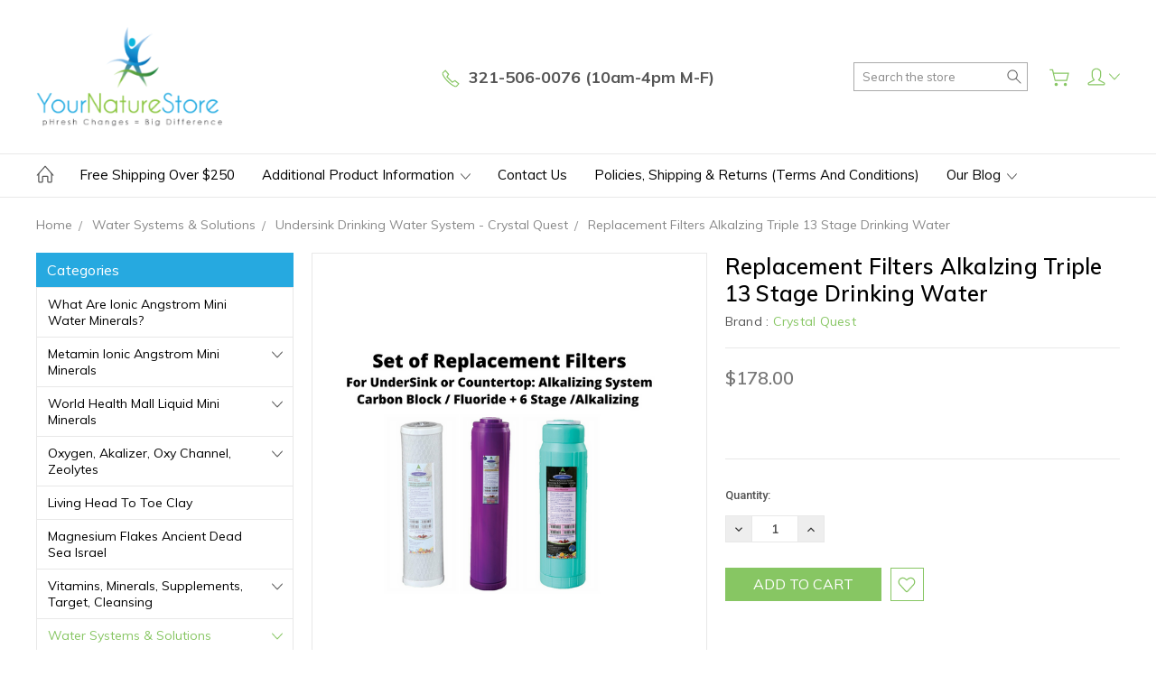

--- FILE ---
content_type: text/html; charset=UTF-8
request_url: https://yournaturestore.com/replacement-filters-alkalzing-triple-13-stage-drinking-water/
body_size: 20653
content:
<!DOCTYPE html>
<html class="no-js" lang="en">
    <head>
        <title>Replacement Filters Alkalzing Triple 13 Stage Drinking Water</title>
        <link rel="dns-prefetch preconnect" href="https://cdn11.bigcommerce.com/s-aioezn" crossorigin><link rel="dns-prefetch preconnect" href="https://fonts.googleapis.com/" crossorigin><link rel="dns-prefetch preconnect" href="https://fonts.gstatic.com/" crossorigin>
        <meta property="product:price:amount" content="178" /><meta property="product:price:currency" content="USD" /><meta property="og:url" content="https://yournaturestore.com/replacement-filters-alkalzing-triple-13-stage-drinking-water/" /><meta property="og:site_name" content="YourNatureStore.com" /><meta name="keywords" content="Liquid Minerals, Water Systems, Supplements, Bulk Herbs, Teas, Salts, pH Body Balance, Food Preparation, Non-Electric Appliances, Alkaline Water system, Ionizers for less, Whole House Water System, Liquid Minerals, Stevia Concentrate"><link rel='canonical' href='https://yournaturestore.com/replacement-filters-alkalzing-triple-13-stage-drinking-water/' /><meta name='platform' content='bigcommerce.stencil' /><meta property="og:type" content="product" />
<meta property="og:title" content="Replacement Filters Alkalzing Triple 13 Stage Drinking Water" />
<meta property="og:description" content="pH Balance focus on Supplements, Food Preparation, Healthy Home, Liquid Minerals, Alkaline Water " />
<meta property="og:image" content="https://cdn11.bigcommerce.com/s-aioezn/products/431/images/1106/WSP_Set_of_Replacement_Filters_For_UnderSink_or_Countertop__Alkalizing_System__39292__92765.1713196741.500.659.png?c=2" />
<meta property="pinterest:richpins" content="enabled" />
        
         

        <link href="https://cdn11.bigcommerce.com/r-8aad5f624241bf0bfd9e4b02f99944e01159441b" rel="shortcut icon">
        <meta name="viewport" content="width=device-width, initial-scale=1, maximum-scale=1">
        
        <script>
            document.documentElement.className = document.documentElement.className.replace('no-js', 'js');
        </script>

        <script>
            window.lazySizesConfig = window.lazySizesConfig || {};
            window.lazySizesConfig.loadMode = 1;
        </script>
        <script async src="https://cdn11.bigcommerce.com/s-aioezn/stencil/7d7b6330-6a03-013c-442c-26f4540b93e5/e/a9c91250-6b8c-013c-8216-5ad020e4eabd/dist/theme-bundle.head_async.js"></script>

        <link href="https://fonts.googleapis.com/css?family=Montserrat:400%7CRoboto:400,300,500,700,900%7COpen+Sans:400%7CMuli:400,300,600,700,800,900&display=block" rel="stylesheet">

        <link rel="preload" href="https://cdn11.bigcommerce.com/s-aioezn/stencil/7d7b6330-6a03-013c-442c-26f4540b93e5/e/a9c91250-6b8c-013c-8216-5ad020e4eabd/dist/theme-bundle.font.js" as="script">
        <script async src="https://cdn11.bigcommerce.com/s-aioezn/stencil/7d7b6330-6a03-013c-442c-26f4540b93e5/e/a9c91250-6b8c-013c-8216-5ad020e4eabd/dist/theme-bundle.font.js"></script>

        <link data-stencil-stylesheet href="https://cdn11.bigcommerce.com/s-aioezn/stencil/7d7b6330-6a03-013c-442c-26f4540b93e5/e/a9c91250-6b8c-013c-8216-5ad020e4eabd/css/theme-f235dc60-715e-013e-c7e5-1ab316862d08.css" rel="stylesheet">

        <!-- Start Tracking Code for analytics_googleanalytics -->

<meta name="msvalidate.01" content="D27A68065E8C7A92D2BAB9C42A60A8D9" />

<!-- End Tracking Code for analytics_googleanalytics -->

<!-- Start Tracking Code for analytics_siteverification -->

<meta name="google-site-verification" content="NwLxeSTaZP4Nu_dRylDPGymy-gXLjsevYLWT4kLOEEc" />

<!-- End Tracking Code for analytics_siteverification -->


<script type="text/javascript" src="https://checkout-sdk.bigcommerce.com/v1/loader.js" defer ></script>
<script src="https://www.google.com/recaptcha/api.js" async defer></script>
<script type="text/javascript">
var __lc = {};
__lc.license = 7272071;

(function() {
var lc = document.createElement('script'); lc.type = 'text/javascript'; lc.async = true;
lc.src = ('https:' == document.location.protocol ? 'https://' : 'http://') + 'cdn.livechatinc.com/tracking.js';
var s = document.getElementsByTagName('script')[0]; s.parentNode.insertBefore(lc, s);
})();
</script>
<script type="text/javascript">
var BCData = {"product_attributes":{"sku":null,"upc":null,"mpn":null,"gtin":null,"weight":null,"base":true,"image":null,"price":{"without_tax":{"formatted":"$178.00","value":178,"currency":"USD"},"tax_label":"Tax"},"stock":null,"instock":true,"stock_message":null,"purchasable":true,"purchasing_message":null,"call_for_price_message":null}};
</script>
<script src='https://www.powr.io/powr.js?external-type=bigcommerce' async ></script>
<script nonce="">
(function () {
    var xmlHttp = new XMLHttpRequest();

    xmlHttp.open('POST', 'https://bes.gcp.data.bigcommerce.com/nobot');
    xmlHttp.setRequestHeader('Content-Type', 'application/json');
    xmlHttp.send('{"store_id":"996199","timezone_offset":"-4.0","timestamp":"2026-01-22T19:35:00.05527400Z","visit_id":"aae3cd02-9752-483f-a883-ee2424891cd9","channel_id":1}');
})();
</script>

        
        
        
        
        
        
        

    </head>
    <body class="type-product artify-layout--default ">

        <svg data-src="https://cdn11.bigcommerce.com/s-aioezn/stencil/7d7b6330-6a03-013c-442c-26f4540b93e5/e/a9c91250-6b8c-013c-8216-5ad020e4eabd/img/icon-sprite.svg" class="icons-svg-sprite"></svg>
        <div class="mobile-menu-block">
  <div class="mobile-menu-inner clearfix">
    <div class="mobile-menu-close-btn align-right clearfix">
      <a href="javascript:void(0)">
        <svg><use xlink:href="#icon-Close-01-01"></use></svg>
      </a>
    </div>

        <div class="mobile-menu-item">
          <div class="sidebarBlock">
            <h5 class="sidebarBlock-heading">Categories</h5>
          	<ul class="navList navList-treeview mobile-menu-list">
          		<li class="">
          			<a class="navPages-action needsclick" href="https://yournaturestore.com/what-are-ionic-angstrom-mini-water-minerals-1/">What Are Ionic Angstrom Mini Water Minerals?</a>
          		</li>
          		<li class="">
          			<a class="navPages-action has-subMenu needsclick" href="https://yournaturestore.com/metamin-ionic-angstrom-mini-minerals/" data-collapsible1="navPages-156">
    Metamin Ionic Angstrom Mini Minerals <span class="common-angle angle-down"><svg><use xlink:href="#icon-angle-down"></use></svg></span>
</a>
    <ul class="navPage-subMenu-list">
            <li class="navPage-subMenu-item">
                    <a class="navPage-subMenu-action navPages-action needsclick" href="https://yournaturestore.com/metamin-ionic-angstrom-mini-minerals/metamin-angstrom-ionic-single-minerals/">Metamin Angstrom Ionic Single Minerals <span class="common-angle angle-right p-s-b"><svg><use xlink:href="#icon-angle-right"></use></svg></span></a>
            </li>
            <li class="navPage-subMenu-item">
                    <a class="navPage-subMenu-action navPages-action needsclick" href="https://yournaturestore.com/metamin-ionic-angstrom-mini-minerals/metamin-angstrom-ionic-water-mineral-formulas/">Metamin Angstrom Ionic Water Mineral Formulas <span class="common-angle angle-right p-s-b"><svg><use xlink:href="#icon-angle-right"></use></svg></span></a>
            </li>
    </ul>
          		</li>
          		<li class="">
          			<a class="navPages-action has-subMenu needsclick" href="https://yournaturestore.com/world-health-mall-liquid-mini-minerals-1/" data-collapsible1="navPages-146">
    World Health Mall Liquid Mini Minerals <span class="common-angle angle-down"><svg><use xlink:href="#icon-angle-down"></use></svg></span>
</a>
    <ul class="navPage-subMenu-list">
            <li class="navPage-subMenu-item">
                    <a class="navPage-subMenu-action navPages-action needsclick" href="https://yournaturestore.com/world-health-mall-liquid-mini-minerals/world-health-mini-minerals-single-minerals/">World Health Mini Minerals - Single Minerals <span class="common-angle angle-right p-s-b"><svg><use xlink:href="#icon-angle-right"></use></svg></span></a>
            </li>
            <li class="navPage-subMenu-item">
                    <a class="navPage-subMenu-action navPages-action needsclick" href="https://yournaturestore.com/world-health-mall-liquid-mini-minerals/world-health-formulas/">World Health - Formulas <span class="common-angle angle-right p-s-b"><svg><use xlink:href="#icon-angle-right"></use></svg></span></a>
            </li>
    </ul>
          		</li>
          		<li class="">
          			<a class="navPages-action has-subMenu needsclick" href="https://yournaturestore.com/oxygen-akalizer-msm-silver-drops/" data-collapsible1="navPages-150">
    Oxygen, Akalizer, Oxy Channel, Zeolytes <span class="common-angle angle-down"><svg><use xlink:href="#icon-angle-down"></use></svg></span>
</a>
    <ul class="navPage-subMenu-list">
            <li class="navPage-subMenu-item">
                    <a class="navPage-subMenu-action navPages-action needsclick" href="https://yournaturestore.com/oxygen-akalizer-msm-silver-drops/aerobic-stabilized-oxygen-1/">Aerobic Stabilized Oxygen <span class="common-angle angle-right p-s-b"><svg><use xlink:href="#icon-angle-right"></use></svg></span></a>
            </li>
            <li class="navPage-subMenu-item">
                    <a class="navPage-subMenu-action navPages-action needsclick" href="https://yournaturestore.com/oxygen-akalizer-msm-silver-drops/alkalizer-world-health-mall-1/">Alkalizer World Health Mall <span class="common-angle angle-right p-s-b"><svg><use xlink:href="#icon-angle-right"></use></svg></span></a>
            </li>
            <li class="navPage-subMenu-item">
                    <a class="navPage-subMenu-action navPages-action needsclick" href="https://yournaturestore.com/oxygen-akalizer-msm-silver-drops/msm-drops/">MSM Drops <span class="common-angle angle-right p-s-b"><svg><use xlink:href="#icon-angle-right"></use></svg></span></a>
            </li>
            <li class="navPage-subMenu-item">
                    <a class="navPage-subMenu-action navPages-action needsclick" href="https://yournaturestore.com/oxygen-akalizer-msm-silver-drops/oxy-channel/">Oxy Channel <span class="common-angle angle-right p-s-b"><svg><use xlink:href="#icon-angle-right"></use></svg></span></a>
            </li>
            <li class="navPage-subMenu-item">
                    <a class="navPage-subMenu-action navPages-action needsclick" href="https://yournaturestore.com/oxygen-akalizer-msm-silver-drops/respaide/">RespAide <span class="common-angle angle-right p-s-b"><svg><use xlink:href="#icon-angle-right"></use></svg></span></a>
            </li>
            <li class="navPage-subMenu-item">
                    <a class="navPage-subMenu-action navPages-action needsclick" href="https://yournaturestore.com/oxygen-akalizer-oxy-channel-zeolytes/ultimate-electrolyte-drops/">Ultimate Electrolyte Drops <span class="common-angle angle-right p-s-b"><svg><use xlink:href="#icon-angle-right"></use></svg></span></a>
            </li>
    </ul>
          		</li>
          		<li class="">
          			<a class="navPages-action needsclick" href="https://yournaturestore.com/living-head-to-toe-clay-1/">Living Head To Toe Clay</a>
          		</li>
          		<li class="">
          			<a class="navPages-action needsclick" href="https://yournaturestore.com/magnesium-flakes-ancient-dead-sea-israel/">Magnesium Flakes Ancient Dead Sea Israel</a>
          		</li>
          		<li class="">
          			<a class="navPages-action has-subMenu needsclick" href="https://yournaturestore.com/vitamins-minerals-supplements-target-cleansing/" data-collapsible1="navPages-143">
    Vitamins, Minerals, Supplements, Target, Cleansing <span class="common-angle angle-down"><svg><use xlink:href="#icon-angle-down"></use></svg></span>
</a>
    <ul class="navPage-subMenu-list">
            <li class="navPage-subMenu-item">
                    <a class="navPage-subMenu-action navPages-action needsclick" href="https://yournaturestore.com/vitamins-liquid-minerals-supplements-targets/mega-multi-vitamin-w-cell-salts-trace-minerals/">Mega Multi Vitamin w/ Cell Salts &amp; Trace Minerals <span class="common-angle angle-right p-s-b"><svg><use xlink:href="#icon-angle-right"></use></svg></span></a>
            </li>
            <li class="navPage-subMenu-item">
                    <a class="navPage-subMenu-action navPages-action needsclick" href="https://yournaturestore.com/vitamins-minerals-supplements-target-cleansing/liquid-vitamin-amp-mineral-total-body-nutrition/">Liquid Vitamin &amp; Mineral, Total Body Nutrition <span class="common-angle angle-right p-s-b"><svg><use xlink:href="#icon-angle-right"></use></svg></span></a>
            </li>
            <li class="navPage-subMenu-item">
                    <a class="navPage-subMenu-action navPages-action needsclick" href="https://yournaturestore.com/vitamins-minerals-supplements-target-cleansing/cbd-100-mg-drops-broad-spectrum-thc-free-33-mg/">CBD 100 mg DROPS Broad Spectrum (THC FREE) 33 mg <span class="common-angle angle-right p-s-b"><svg><use xlink:href="#icon-angle-right"></use></svg></span></a>
            </li>
            <li class="navPage-subMenu-item">
                    <a class="navPage-subMenu-action navPages-action needsclick" href="https://yournaturestore.com/vitamins-minerals-supplements-target-cleansing/cbd-100mg-salve-roll-on/">CBD 100mg SALVE ROLL ON <span class="common-angle angle-right p-s-b"><svg><use xlink:href="#icon-angle-right"></use></svg></span></a>
            </li>
            <li class="navPage-subMenu-item">
                    <a class="navPage-subMenu-action navPages-action needsclick" href="https://yournaturestore.com/delta-9-gummies-thc-10mg-cbd-5-mg/">Delta 9 Gummies THC 10mg/CBD 5 mg <span class="common-angle angle-right p-s-b"><svg><use xlink:href="#icon-angle-right"></use></svg></span></a>
            </li>
            <li class="navPage-subMenu-item">
                    <a class="navPage-subMenu-action navPages-action needsclick" href="https://yournaturestore.com/vitamins-minerals-supplements-target-cleansing/fulvic-acid/">Fulvic Acid <span class="common-angle angle-right p-s-b"><svg><use xlink:href="#icon-angle-right"></use></svg></span></a>
            </li>
            <li class="navPage-subMenu-item">
                    <a class="navPage-subMenu-action navPages-action needsclick" href="https://yournaturestore.com/vitamins-minerals-supplements-target-cleansing/humic-acid/">Humic Acid <span class="common-angle angle-right p-s-b"><svg><use xlink:href="#icon-angle-right"></use></svg></span></a>
            </li>
            <li class="navPage-subMenu-item">
                    <a class="navPage-subMenu-action navPages-action needsclick" href="https://yournaturestore.com/vitamins-minerals-supplements-target-cleansing/respaid-for-nebulizer/">ResPaide for Nebulizer 2oz <span class="common-angle angle-right p-s-b"><svg><use xlink:href="#icon-angle-right"></use></svg></span></a>
            </li>
            <li class="navPage-subMenu-item">
                    <a class="navPage-subMenu-action navPages-action needsclick" href="https://yournaturestore.com/lung-plus-by-energinut/">Lung Plus by EnergiNut <span class="common-angle angle-right p-s-b"><svg><use xlink:href="#icon-angle-right"></use></svg></span></a>
            </li>
            <li class="navPage-subMenu-item">
                    <a class="navPage-subMenu-action navPages-action needsclick" href="https://yournaturestore.com/lower-oak-lung-digestive-by-energinut/">Lower Oak (lung &amp; digestive) by EnergiNut <span class="common-angle angle-right p-s-b"><svg><use xlink:href="#icon-angle-right"></use></svg></span></a>
            </li>
            <li class="navPage-subMenu-item">
                    <a class="navPage-subMenu-action navPages-action needsclick" href="https://yournaturestore.com/arthur-andrew-devigest/">Arthur Andrew Devigest <span class="common-angle angle-right p-s-b"><svg><use xlink:href="#icon-angle-right"></use></svg></span></a>
            </li>
            <li class="navPage-subMenu-item">
                    <a class="navPage-subMenu-action navPages-action needsclick" href="https://yournaturestore.com/vitamins-minerals-supplements-target-cleansing/arthur-andrew-floraphage-probiotic-multiplier/">Arthur Andrew Floraphage  Probiotic Multiplier <span class="common-angle angle-right p-s-b"><svg><use xlink:href="#icon-angle-right"></use></svg></span></a>
            </li>
            <li class="navPage-subMenu-item">
                    <a class="navPage-subMenu-action navPages-action needsclick" href="https://yournaturestore.com/vitamins-minerals-supplements-target-cleansing/elderberry-syrup-kit-organic-makes-40-oz/">Elderberry Syrup Kit, Organic makes 40 oz <span class="common-angle angle-right p-s-b"><svg><use xlink:href="#icon-angle-right"></use></svg></span></a>
            </li>
            <li class="navPage-subMenu-item">
                    <a class="navPage-subMenu-action navPages-action needsclick" href="https://yournaturestore.com/zeolite-drops-1-oz/">Zeolite Drops 1 oz  <span class="common-angle angle-right p-s-b"><svg><use xlink:href="#icon-angle-right"></use></svg></span></a>
            </li>
            <li class="navPage-subMenu-item">
                    <a class="navPage-subMenu-action navPages-action needsclick" href="https://yournaturestore.com/alkalizer-world-health/">Alkalizer World Health  <span class="common-angle angle-right p-s-b"><svg><use xlink:href="#icon-angle-right"></use></svg></span></a>
            </li>
            <li class="navPage-subMenu-item">
                    <a class="navPage-subMenu-action navPages-action needsclick" href="https://yournaturestore.com/oxy-channel-by-world-health/">Oxy Channel by World Health <span class="common-angle angle-right p-s-b"><svg><use xlink:href="#icon-angle-right"></use></svg></span></a>
            </li>
            <li class="navPage-subMenu-item">
                    <a class="navPage-subMenu-action navPages-action needsclick" href="https://yournaturestore.com/vitamins-liquid-minerals-supplements-targets/silver-molecula-silver-mosi/">Silver - Molecula Silver MOSI <span class="common-angle angle-right p-s-b"><svg><use xlink:href="#icon-angle-right"></use></svg></span></a>
            </li>
            <li class="navPage-subMenu-item">
                    <a class="navPage-subMenu-action navPages-action needsclick" href="https://yournaturestore.com/vitamins-liquid-minerals-supplements-targets/cleanse-detox-1/">D3-5 and D3-1 BioTech 250 caps <span class="common-angle angle-right p-s-b"><svg><use xlink:href="#icon-angle-right"></use></svg></span></a>
            </li>
            <li class="navPage-subMenu-item">
                    <a class="navPage-subMenu-action navPages-action needsclick" href="https://yournaturestore.com/vitamins-liquid-minerals-supplements-targets/kids-wellness-concerns-1/">PRO EFA 3 6 9 by Nordic Naturals <span class="common-angle angle-right p-s-b"><svg><use xlink:href="#icon-angle-right"></use></svg></span></a>
            </li>
            <li class="navPage-subMenu-item">
                    <a class="navPage-subMenu-action navPages-action needsclick" href="https://yournaturestore.com/vitamins-liquid-minerals-supplements-targets/clay-calcium-bentonite-montmorillonite-1/">Clay, Calcium Bentonite (Montmorillonite) <span class="common-angle angle-right p-s-b"><svg><use xlink:href="#icon-angle-right"></use></svg></span></a>
            </li>
    </ul>
          		</li>
          		<li class="active-category">
          			<a class="navPages-action has-subMenu needsclick" href="https://yournaturestore.com/water-systems-solutions/" data-collapsible1="navPages-164">
    Water Systems &amp; Solutions <span class="common-angle angle-down"><svg><use xlink:href="#icon-angle-down"></use></svg></span>
</a>
    <ul class="navPage-subMenu-list">
            <li class="navPage-subMenu-item">
                    <a class="navPage-subMenu-action navPages-action needsclick" href="https://yournaturestore.com/water-systems-solutions/filter-replacements/">Filter Replacements <span class="common-angle angle-right p-s-b"><svg><use xlink:href="#icon-angle-right"></use></svg></span></a>
            </li>
            <li class="navPage-subMenu-item active-category">
                    <a class="navPage-subMenu-action navPages-action needsclick" href="https://yournaturestore.com/water-systems-solutions/alkalized-drinking-water-pure-drinking-water/">Alkalized Drinking  Water &amp; Pure Drinking Water <span class="common-angle angle-right p-s-b"><svg><use xlink:href="#icon-angle-right"></use></svg></span></a>
            </li>
            <li class="navPage-subMenu-item">
                    <a class="navPage-subMenu-action navPages-action needsclick" href="https://yournaturestore.com/water-systems-solutions/undersink-drinking-water-system-crystal-quest-1/">Undersink Drinking Water System - Crystal Quest <span class="common-angle angle-right p-s-b"><svg><use xlink:href="#icon-angle-right"></use></svg></span></a>
            </li>
            <li class="navPage-subMenu-item">
                    <a class="navPage-subMenu-action navPages-action needsclick" href="https://yournaturestore.com/water-systems-solutions/whole-house-compact-water-filter-systems-inline/">Whole House Compact Water Filter Systems - Inline <span class="common-angle angle-right p-s-b"><svg><use xlink:href="#icon-angle-right"></use></svg></span></a>
            </li>
            <li class="navPage-subMenu-item">
                    <a class="navPage-subMenu-action navPages-action needsclick" href="https://yournaturestore.com/water-systems-solutions/whole-house-water-filteration/">Whole House Water Filteration <span class="common-angle angle-right p-s-b"><svg><use xlink:href="#icon-angle-right"></use></svg></span></a>
            </li>
            <li class="navPage-subMenu-item">
                    <a class="navPage-subMenu-action navPages-action needsclick" href="https://yournaturestore.com/water-systems-solutions/bath-shower-solutions/">Bath &amp; Shower Solutions <span class="common-angle angle-right p-s-b"><svg><use xlink:href="#icon-angle-right"></use></svg></span></a>
            </li>
    </ul>
          		</li>
          		<li class="">
          			<a class="navPages-action has-subMenu needsclick" href="https://yournaturestore.com/pantry-items-bulkfoods/" data-collapsible1="navPages-141">
    Pantry Items &amp; Bulkfoods <span class="common-angle angle-down"><svg><use xlink:href="#icon-angle-down"></use></svg></span>
</a>
    <ul class="navPage-subMenu-list">
            <li class="navPage-subMenu-item">
                    <a class="navPage-subMenu-action navPages-action needsclick" href="https://yournaturestore.com/pantry-items-bulkfoods/herbs-salts-stevia/">Herbs , Salts, Stevia <span class="common-angle angle-right p-s-b"><svg><use xlink:href="#icon-angle-right"></use></svg></span></a>
            </li>
            <li class="navPage-subMenu-item">
                    <a class="navPage-subMenu-action navPages-action needsclick" href="https://yournaturestore.com/pantry-items-bulkfoods/elderberry-syrup-kit-rooibos-tea-1/">ElderBerry Syrup Kit &amp; Rooibos Tea <span class="common-angle angle-right p-s-b"><svg><use xlink:href="#icon-angle-right"></use></svg></span></a>
            </li>
    </ul>
          		</li>
          		<li class="">
          			<a class="navPages-action needsclick" href="https://yournaturestore.com/shop-all-1/">Shop All</a>
          		</li>
          	</ul>
           </div>
        </div>

        <div class="mobile-menu-item">
          <div class="sidebarBlock">
          	<h5 class="sidebarBlock-heading">Brands</h5>
          	<ul class="navList mobile-menu-list">
          		<li class="">
          			<a href="https://yournaturestore.com/brands/WorldHealthMall.html">WorldHealthMall</a>
          		</li>
          		<li class="">
          			<a href="https://yournaturestore.com/metamin-minerals/">Metamin Minerals</a>
          		</li>
          		<li class="">
          			<a href="https://yournaturestore.com/brands/Crystal-Quest.html">Crystal Quest</a>
          		</li>
          		<li class="">
          			<a href="https://yournaturestore.com/brands/Berkey.html">Berkey</a>
          		</li>
          		<li class="">
          			<a href="https://yournaturestore.com/brands/BioGro-Pantry.html">BioGro Pantry</a>
          		</li>
          		<li class="">
          			<a href="https://yournaturestore.com/brands/BioTech.html">BioTech</a>
          		</li>
          		<li class="">
          			<a href="https://yournaturestore.com/energinut/">EnergiNut</a>
          		</li>
          		<li class="">
          			<a href="https://yournaturestore.com/brands/Herb-Pharm-.html">Herb Pharm </a>
          		</li>
          		<li class="">
          			<a href="https://yournaturestore.com/brands/Nordic-Naturals.html">Nordic Naturals</a>
          		</li>
          		<li class="">
          			<a href="https://yournaturestore.com/slinger/">Slinger </a>
          		</li>
          		<li><a href="https://yournaturestore.com/brands/">View All</a></li>
          	</ul>
          </div>
        </div>

      <div class="mobile-menu-item">
        <div class="sidebarBlock">
          <h5 class="sidebarBlock-heading">Navigate</h5>
          <ul class="navList mobile-menu-list">
                  <li>
                      <a href="https://yournaturestore.com/free-shipping-over-250/">Free Shipping over $250</a>
                  </li>
                  <li>
                      <a href="https://yournaturestore.com/product-information-pages/">Additional Product Information </a>
                  </li>
                  <li>
                      <a href="https://yournaturestore.com/contact-us/">Contact Us</a>
                  </li>
                  <li>
                      <a href="https://yournaturestore.com/policies-shipping-returns-terms-of-service/">Policies, Shipping &amp; Returns (Terms and Conditions)</a>
                  </li>
                  <li>
                      <a href="https://yournaturestore.com/our-blog-1/"> Our Blog </a>
                  </li>
              <li>
                  <a href="/sitemap.php">Sitemap</a>
              </li>
          </ul>
        </div>
      </div>

  </div>
</div>
<div class="menu-open-overlay"></div>
<header class="header  header-style1  " sticky="true" role="banner">
    

    
    <div class="header-mid-section">
      <div class="container">
        <div class="custom-row">
          <div class="header-wrp header-position--left">

            <div class="large-4 midlarge-4 smalllarge-4 medium-4 medmedium-4 small-4 columns header-phone ">
              <div class="contactNumber">
                      <a href="tel:321-506-0076 (10am-4pm M-F)"><svg><use xlink:href="#icon-Call-01-01"></use></svg><strong>321-506-0076 (10am-4pm M-F)</strong></a>
              </div>
            </div>

            <div class="large-4 midlarge-4 smalllarge-4 medium-4 medmedium-6 small-6 columns header-logo-wrp">
                  <div class="header-logo header-logo--left">
                      <a href="https://yournaturestore.com/">
            <img class="header-logo-image-unknown-size" src="https://cdn11.bigcommerce.com/s-aioezn/images/stencil/original/web-logo_1700519206__76074.original.png" alt="YourNatureStore.com" title="YourNatureStore.com">
</a>
                  </div>
            </div>

            <div class="large-4 midlarge-4 smalllarge-4 medium-4 medmedium-6 small-6 columns header-nav">
              <nav class="navUser">

  <div class="quickSearch-main" id="quickSearch" aria-hidden="true" tabindex="-1" data-prevent-quick-search-close>
      <form class="form" id="searchForm" action="/search.php">
    <fieldset class="form-fieldset">
        <div class="form-field">
            <label class="is-srOnly" for="search_query">Search</label>
            <input class="form-input" data-search-quick name="search_query" id="search_query" data-error-message="Search field cannot be empty." placeholder="Search the store" autocomplete="off">
            <div class="search-icon">
              <input type="submit" class="submitBtn navUser-action--quickSearch hollow searchIcon float-right" value="Search">
              <svg><use xlink:href="#icon-Search-01-01"></use></svg>
            </div>
        </div>
    </fieldset>
</form>
<section class="quickSearchResults" data-bind="html: results"></section>
  </div>

  <div class="MenuRightSection">
    <ul class="navUser-section navUser-section--alt">

          <li class="navUser-item navUser-item--cart">
              <a
                  class="navUser-action"
                  data-cart-preview
                  data-dropdown="cart-preview-dropdown"
                  data-options="align:right"
                  href="/cart.php">
                  <svg><use xlink:href="#icon-Cart-01-01"></use></svg> 
                  <span class="countPill cart-quantity"></span>
              </a>
    
              <div class="dropdown-menu" id="cart-preview-dropdown" data-dropdown-content aria-hidden="true"></div>
          </li>

      

          
        <li class="navUser-item navUser-navigation">
          <ul class="userSummary sf-menu">
            <li class="usermenu">
              <a href="javascript:void(0)"> <svg><use xlink:href="#icon-Account-01-01"></use></svg> <span class="common-angle angle-down"><svg><use xlink:href="#icon-angle-down"></use></svg></span></a>
                  <ul class="nav-subs accountMenu dropdown-menu-arrow">
                    <li class="navUser-item navUser-item--account">
                            <a class="navUser-action" href="/login.php">Sign in</a>
                                <span class="navUser-or">or</span>
                                <a class="navUser-action" href="/login.php?action=create_account">Register</a>
                    </li>
  
                    
                  </ul>
            </li>
          </ul>
        </li>


    </ul>
  </div>


</nav>
            </div>

          </div>
        </div>
      </div>
      <div class="MobileSearchSection">
        <div class="container">
          <div class="MobileSearchInn clearfix">
            <div class="mobileMenu-btn">
              <a href="javascript:void(0);" class="mobile-menu-btn align-center">
                  <span><svg><use xlink:href="#icon-ResponsiveMenu"></use></svg></span>
              </a>
            </div>
            <div class="MobileSearch">

            </div>
          </div>
        </div>
      </div>
    </div>

    <div class="navPages-container" id="menu" data-menu>
        <nav class="navPages">
  <div class="container">
    <ul class="navPages-list sf-menu">
      <li class="navPages-item nav-home-link">
        <a href="https://yournaturestore.com/" class="navPages-action"><svg><use xlink:href="#icon-Home-01-01"></use></svg></a>
      </li>


            <li class="navPages-item navPages-item-page">
                <a class="navPages-action needsclick" href="https://yournaturestore.com/free-shipping-over-250/">Free Shipping over $250</a>

            </li>
            <li class="navPages-item navPages-item-page">
                <a class="navPages-action has-subMenu needsclick" href="https://yournaturestore.com/product-information-pages/" data-collapsible1="navPages-">
    Additional Product Information  <span class="common-angle angle-down"><svg><use xlink:href="#icon-angle-down"></use></svg></span>
</a>
    <ul class="navPage-subMenu-list">
            <li class="navPage-subMenu-item">
                    <a class="navPage-subMenu-action navPages-action needsclick" href="https://yournaturestore.com/are-you-magnesium-deficient/">Are you magnesium deficient?  <span class="common-angle angle-right p-s-b"><svg><use xlink:href="#icon-angle-right"></use></svg></span></a> 
            </li>
            <li class="navPage-subMenu-item">
                    <a class="navPage-subMenu-action navPages-action needsclick" href="https://yournaturestore.com/what-are-liquid-ionic-angstrom-minerals/">What are liquid ionic angstrom minerals?  <span class="common-angle angle-right p-s-b"><svg><use xlink:href="#icon-angle-right"></use></svg></span></a> 
            </li>
            <li class="navPage-subMenu-item">
                    <a class="navPage-subMenu-action navPages-action needsclick" href="https://yournaturestore.com/magnesium-ionic-liquid-minerals-information/">Magnesium Ionic Liquid Minerals  Information <span class="common-angle angle-right p-s-b"><svg><use xlink:href="#icon-angle-right"></use></svg></span></a> 
            </li>
            <li class="navPage-subMenu-item">
                    <a class="navPage-subMenu-action navPages-action needsclick" href="http://store-aioezn.mybigcommerce.com/content/LivingClayHow_to_Kick_Start_Your_Day_With_Living_Clay_Edownload.pdf">Kick Start Your Day with Living Clay <span class="common-angle angle-right p-s-b"><svg><use xlink:href="#icon-angle-right"></use></svg></span></a> 
            </li>
            <li class="navPage-subMenu-item">
                    <a class="navPage-subMenu-action navPages-action needsclick" href="http://store-aioezn.mybigcommerce.com/content/wspinstallationcrystalquestreplaceableundersinkwaterfilter-pdffiller.pdf">Instructions and Installation Undersink Water Filter <span class="common-angle angle-right p-s-b"><svg><use xlink:href="#icon-angle-right"></use></svg></span></a> 
            </li>
            <li class="navPage-subMenu-item">
                    <a class="navPage-subMenu-action navPages-action needsclick" href="http://store-aioezn.mybigcommerce.com/content/wsp%20cq%20-whole-house-water-filter-manual.pdf">Whole House Inline Water System Installation and Maintenance <span class="common-angle angle-right p-s-b"><svg><use xlink:href="#icon-angle-right"></use></svg></span></a> 
            </li>
            <li class="navPage-subMenu-item">
                    <a class="navPage-subMenu-action navPages-action needsclick" href="http://store-aioezn.mybigcommerce.com/content/Informational-Water-Quality-Report-Before.pdf">Water Test Results- Before <span class="common-angle angle-right p-s-b"><svg><use xlink:href="#icon-angle-right"></use></svg></span></a> 
            </li>
            <li class="navPage-subMenu-item">
                    <a class="navPage-subMenu-action navPages-action needsclick" href="http://store-aioezn.mybigcommerce.com/content/Informational-Water-Quality-Report-After.pdf">Water Test Results - After <span class="common-angle angle-right p-s-b"><svg><use xlink:href="#icon-angle-right"></use></svg></span></a> 
            </li>
            <li class="navPage-subMenu-item">
                    <a class="navPage-subMenu-action navPages-action needsclick" href="https://yournaturestore.com/kdf-eagle-redox-faq/">KDF/EAGLE REDOX FAQ  <span class="common-angle angle-right p-s-b"><svg><use xlink:href="#icon-angle-right"></use></svg></span></a> 
            </li>
            <li class="navPage-subMenu-item">
                    <a class="navPage-subMenu-action navPages-action needsclick" href="https://yournaturestore.com/fish-oil-standards-testing-limits/">Fish Oil Standards/Testing Limits <span class="common-angle angle-right p-s-b"><svg><use xlink:href="#icon-angle-right"></use></svg></span></a> 
            </li>
    </ul>

            </li>
            <li class="navPages-item navPages-item-page">
                <a class="navPages-action needsclick" href="https://yournaturestore.com/contact-us/">Contact Us</a>

            </li>
            <li class="navPages-item navPages-item-page">
                <a class="navPages-action needsclick" href="https://yournaturestore.com/policies-shipping-returns-terms-of-service/">Policies, Shipping &amp; Returns (Terms and Conditions)</a>

            </li>
            <li class="navPages-item navPages-item-page">
                <a class="navPages-action has-subMenu needsclick" href="https://yournaturestore.com/our-blog-1/" data-collapsible1="navPages-">
     Our Blog  <span class="common-angle angle-down"><svg><use xlink:href="#icon-angle-down"></use></svg></span>
</a>
    <ul class="navPage-subMenu-list">
            <li class="navPage-subMenu-item">
                    <a class="navPage-subMenu-action navPages-action needsclick" href="https://yournaturestore.com/our-blog/">Our Blog <span class="common-angle angle-right p-s-b"><svg><use xlink:href="#icon-angle-right"></use></svg></span></a> 
            </li>
    </ul>

            </li>


    </ul>
  </div>
</nav>
    </div>
</header>
<div data-content-region="header_bottom--global"><div data-layout-id="01ed13c9-1f10-4bcd-82b5-c0bb832c69d8">       <div data-sub-layout-container="32c267e6-aca8-44a0-8839-1f625ad9dd8e" data-layout-name="Layout">
    <style data-container-styling="32c267e6-aca8-44a0-8839-1f625ad9dd8e">
        [data-sub-layout-container="32c267e6-aca8-44a0-8839-1f625ad9dd8e"] {
            box-sizing: border-box;
            display: flex;
            flex-wrap: wrap;
            z-index: 0;
            position: relative;
            height: ;
            padding-top: 0px;
            padding-right: 0px;
            padding-bottom: 0px;
            padding-left: 0px;
            margin-top: 0px;
            margin-right: 0px;
            margin-bottom: 0px;
            margin-left: 0px;
            border-width: 0px;
            border-style: solid;
            border-color: #333333;
        }

        [data-sub-layout-container="32c267e6-aca8-44a0-8839-1f625ad9dd8e"]:after {
            display: block;
            position: absolute;
            top: 0;
            left: 0;
            bottom: 0;
            right: 0;
            background-size: cover;
            z-index: auto;
        }
    </style>

    <div data-sub-layout="8ff2b1e0-7ab7-48b8-aabc-f6d5292d0872">
        <style data-column-styling="8ff2b1e0-7ab7-48b8-aabc-f6d5292d0872">
            [data-sub-layout="8ff2b1e0-7ab7-48b8-aabc-f6d5292d0872"] {
                display: flex;
                flex-direction: column;
                box-sizing: border-box;
                flex-basis: 100%;
                max-width: 100%;
                z-index: 0;
                position: relative;
                height: ;
                padding-top: 0px;
                padding-right: 10.5px;
                padding-bottom: 0px;
                padding-left: 10.5px;
                margin-top: 0px;
                margin-right: 0px;
                margin-bottom: 0px;
                margin-left: 0px;
                border-width: 0px;
                border-style: solid;
                border-color: #333333;
                justify-content: center;
            }
            [data-sub-layout="8ff2b1e0-7ab7-48b8-aabc-f6d5292d0872"]:after {
                display: block;
                position: absolute;
                top: 0;
                left: 0;
                bottom: 0;
                right: 0;
                background-size: cover;
                z-index: auto;
            }
            @media only screen and (max-width: 700px) {
                [data-sub-layout="8ff2b1e0-7ab7-48b8-aabc-f6d5292d0872"] {
                    flex-basis: 100%;
                    max-width: 100%;
                }
            }
        </style>
    </div>
</div>

</div></div>
<div data-content-region="header_bottom"></div>
        <div class="body " data-currency-code="USD">
     
    <div class="container">
            <ul class="breadcrumbs" itemscope itemtype="http://schema.org/BreadcrumbList">
            <li class="breadcrumb " itemprop="itemListElement" itemscope itemtype="http://schema.org/ListItem">
                    <a href="https://yournaturestore.com/" class="breadcrumb-label" itemprop="item"><span itemprop="name">Home</span></a>
                <meta itemprop="position" content="1" />
            </li>
            <li class="breadcrumb " itemprop="itemListElement" itemscope itemtype="http://schema.org/ListItem">
                    <a href="https://yournaturestore.com/water-systems-solutions/" class="breadcrumb-label" itemprop="item"><span itemprop="name">Water Systems &amp; Solutions</span></a>
                <meta itemprop="position" content="2" />
            </li>
            <li class="breadcrumb " itemprop="itemListElement" itemscope itemtype="http://schema.org/ListItem">
                    <a href="https://yournaturestore.com/water-systems-solutions/undersink-drinking-water-system-crystal-quest-1/" class="breadcrumb-label" itemprop="item"><span itemprop="name">Undersink Drinking Water System - Crystal Quest</span></a>
                <meta itemprop="position" content="3" />
            </li>
            <li class="breadcrumb is-active" itemprop="itemListElement" itemscope itemtype="http://schema.org/ListItem">
                    <meta itemprop="item" content="https://yournaturestore.com/replacement-filters-alkalzing-triple-13-stage-drinking-water/">
                    <span class="breadcrumb-label" itemprop="name">Replacement Filters Alkalzing Triple 13 Stage Drinking Water</span>
                <meta itemprop="position" content="4" />
            </li>
</ul>


    <div itemscope itemtype="http://schema.org/Product">


            <div class="page product-three-col">
  
                <aside class="page-sidebar">
                        <div class="sidebarBlock side-bar-toggle-title">
<h5 class="sidebarBlock-heading">Categories <span class="common-angle"><svg><use xlink:href="#icon-angle-down"></use></svg></span></h5>
	<ul class="navList navList-treeview">
		<li class="">
			<a class="navPages-action needsclick" href="https://yournaturestore.com/what-are-ionic-angstrom-mini-water-minerals-1/">What Are Ionic Angstrom Mini Water Minerals?</a>
		</li>
		<li class="">
			<a class="navPages-action has-subMenu needsclick" href="https://yournaturestore.com/metamin-ionic-angstrom-mini-minerals/" data-collapsible1="navPages-156">
    Metamin Ionic Angstrom Mini Minerals <span class="common-angle angle-down"><svg><use xlink:href="#icon-angle-down"></use></svg></span>
</a>
    <ul class="navPage-subMenu-list">
            <li class="navPage-subMenu-item">
                    <a class="navPage-subMenu-action navPages-action needsclick" href="https://yournaturestore.com/metamin-ionic-angstrom-mini-minerals/metamin-angstrom-ionic-single-minerals/">Metamin Angstrom Ionic Single Minerals <span class="common-angle angle-right p-s-b"><svg><use xlink:href="#icon-angle-right"></use></svg></span></a>
            </li>
            <li class="navPage-subMenu-item">
                    <a class="navPage-subMenu-action navPages-action needsclick" href="https://yournaturestore.com/metamin-ionic-angstrom-mini-minerals/metamin-angstrom-ionic-water-mineral-formulas/">Metamin Angstrom Ionic Water Mineral Formulas <span class="common-angle angle-right p-s-b"><svg><use xlink:href="#icon-angle-right"></use></svg></span></a>
            </li>
    </ul>
		</li>
		<li class="">
			<a class="navPages-action has-subMenu needsclick" href="https://yournaturestore.com/world-health-mall-liquid-mini-minerals-1/" data-collapsible1="navPages-146">
    World Health Mall Liquid Mini Minerals <span class="common-angle angle-down"><svg><use xlink:href="#icon-angle-down"></use></svg></span>
</a>
    <ul class="navPage-subMenu-list">
            <li class="navPage-subMenu-item">
                    <a class="navPage-subMenu-action navPages-action needsclick" href="https://yournaturestore.com/world-health-mall-liquid-mini-minerals/world-health-mini-minerals-single-minerals/">World Health Mini Minerals - Single Minerals <span class="common-angle angle-right p-s-b"><svg><use xlink:href="#icon-angle-right"></use></svg></span></a>
            </li>
            <li class="navPage-subMenu-item">
                    <a class="navPage-subMenu-action navPages-action needsclick" href="https://yournaturestore.com/world-health-mall-liquid-mini-minerals/world-health-formulas/">World Health - Formulas <span class="common-angle angle-right p-s-b"><svg><use xlink:href="#icon-angle-right"></use></svg></span></a>
            </li>
    </ul>
		</li>
		<li class="">
			<a class="navPages-action has-subMenu needsclick" href="https://yournaturestore.com/oxygen-akalizer-msm-silver-drops/" data-collapsible1="navPages-150">
    Oxygen, Akalizer, Oxy Channel, Zeolytes <span class="common-angle angle-down"><svg><use xlink:href="#icon-angle-down"></use></svg></span>
</a>
    <ul class="navPage-subMenu-list">
            <li class="navPage-subMenu-item">
                    <a class="navPage-subMenu-action navPages-action needsclick" href="https://yournaturestore.com/oxygen-akalizer-msm-silver-drops/aerobic-stabilized-oxygen-1/">Aerobic Stabilized Oxygen <span class="common-angle angle-right p-s-b"><svg><use xlink:href="#icon-angle-right"></use></svg></span></a>
            </li>
            <li class="navPage-subMenu-item">
                    <a class="navPage-subMenu-action navPages-action needsclick" href="https://yournaturestore.com/oxygen-akalizer-msm-silver-drops/alkalizer-world-health-mall-1/">Alkalizer World Health Mall <span class="common-angle angle-right p-s-b"><svg><use xlink:href="#icon-angle-right"></use></svg></span></a>
            </li>
            <li class="navPage-subMenu-item">
                    <a class="navPage-subMenu-action navPages-action needsclick" href="https://yournaturestore.com/oxygen-akalizer-msm-silver-drops/msm-drops/">MSM Drops <span class="common-angle angle-right p-s-b"><svg><use xlink:href="#icon-angle-right"></use></svg></span></a>
            </li>
            <li class="navPage-subMenu-item">
                    <a class="navPage-subMenu-action navPages-action needsclick" href="https://yournaturestore.com/oxygen-akalizer-msm-silver-drops/oxy-channel/">Oxy Channel <span class="common-angle angle-right p-s-b"><svg><use xlink:href="#icon-angle-right"></use></svg></span></a>
            </li>
            <li class="navPage-subMenu-item">
                    <a class="navPage-subMenu-action navPages-action needsclick" href="https://yournaturestore.com/oxygen-akalizer-msm-silver-drops/respaide/">RespAide <span class="common-angle angle-right p-s-b"><svg><use xlink:href="#icon-angle-right"></use></svg></span></a>
            </li>
            <li class="navPage-subMenu-item">
                    <a class="navPage-subMenu-action navPages-action needsclick" href="https://yournaturestore.com/oxygen-akalizer-oxy-channel-zeolytes/ultimate-electrolyte-drops/">Ultimate Electrolyte Drops <span class="common-angle angle-right p-s-b"><svg><use xlink:href="#icon-angle-right"></use></svg></span></a>
            </li>
    </ul>
		</li>
		<li class="">
			<a class="navPages-action needsclick" href="https://yournaturestore.com/living-head-to-toe-clay-1/">Living Head To Toe Clay</a>
		</li>
		<li class="">
			<a class="navPages-action needsclick" href="https://yournaturestore.com/magnesium-flakes-ancient-dead-sea-israel/">Magnesium Flakes Ancient Dead Sea Israel</a>
		</li>
		<li class="">
			<a class="navPages-action has-subMenu needsclick" href="https://yournaturestore.com/vitamins-minerals-supplements-target-cleansing/" data-collapsible1="navPages-143">
    Vitamins, Minerals, Supplements, Target, Cleansing <span class="common-angle angle-down"><svg><use xlink:href="#icon-angle-down"></use></svg></span>
</a>
    <ul class="navPage-subMenu-list">
            <li class="navPage-subMenu-item">
                    <a class="navPage-subMenu-action navPages-action needsclick" href="https://yournaturestore.com/vitamins-liquid-minerals-supplements-targets/mega-multi-vitamin-w-cell-salts-trace-minerals/">Mega Multi Vitamin w/ Cell Salts &amp; Trace Minerals <span class="common-angle angle-right p-s-b"><svg><use xlink:href="#icon-angle-right"></use></svg></span></a>
            </li>
            <li class="navPage-subMenu-item">
                    <a class="navPage-subMenu-action navPages-action needsclick" href="https://yournaturestore.com/vitamins-minerals-supplements-target-cleansing/liquid-vitamin-amp-mineral-total-body-nutrition/">Liquid Vitamin &amp; Mineral, Total Body Nutrition <span class="common-angle angle-right p-s-b"><svg><use xlink:href="#icon-angle-right"></use></svg></span></a>
            </li>
            <li class="navPage-subMenu-item">
                    <a class="navPage-subMenu-action navPages-action needsclick" href="https://yournaturestore.com/vitamins-minerals-supplements-target-cleansing/cbd-100-mg-drops-broad-spectrum-thc-free-33-mg/">CBD 100 mg DROPS Broad Spectrum (THC FREE) 33 mg <span class="common-angle angle-right p-s-b"><svg><use xlink:href="#icon-angle-right"></use></svg></span></a>
            </li>
            <li class="navPage-subMenu-item">
                    <a class="navPage-subMenu-action navPages-action needsclick" href="https://yournaturestore.com/vitamins-minerals-supplements-target-cleansing/cbd-100mg-salve-roll-on/">CBD 100mg SALVE ROLL ON <span class="common-angle angle-right p-s-b"><svg><use xlink:href="#icon-angle-right"></use></svg></span></a>
            </li>
            <li class="navPage-subMenu-item">
                    <a class="navPage-subMenu-action navPages-action needsclick" href="https://yournaturestore.com/delta-9-gummies-thc-10mg-cbd-5-mg/">Delta 9 Gummies THC 10mg/CBD 5 mg <span class="common-angle angle-right p-s-b"><svg><use xlink:href="#icon-angle-right"></use></svg></span></a>
            </li>
            <li class="navPage-subMenu-item">
                    <a class="navPage-subMenu-action navPages-action needsclick" href="https://yournaturestore.com/vitamins-minerals-supplements-target-cleansing/fulvic-acid/">Fulvic Acid <span class="common-angle angle-right p-s-b"><svg><use xlink:href="#icon-angle-right"></use></svg></span></a>
            </li>
            <li class="navPage-subMenu-item">
                    <a class="navPage-subMenu-action navPages-action needsclick" href="https://yournaturestore.com/vitamins-minerals-supplements-target-cleansing/humic-acid/">Humic Acid <span class="common-angle angle-right p-s-b"><svg><use xlink:href="#icon-angle-right"></use></svg></span></a>
            </li>
            <li class="navPage-subMenu-item">
                    <a class="navPage-subMenu-action navPages-action needsclick" href="https://yournaturestore.com/vitamins-minerals-supplements-target-cleansing/respaid-for-nebulizer/">ResPaide for Nebulizer 2oz <span class="common-angle angle-right p-s-b"><svg><use xlink:href="#icon-angle-right"></use></svg></span></a>
            </li>
            <li class="navPage-subMenu-item">
                    <a class="navPage-subMenu-action navPages-action needsclick" href="https://yournaturestore.com/lung-plus-by-energinut/">Lung Plus by EnergiNut <span class="common-angle angle-right p-s-b"><svg><use xlink:href="#icon-angle-right"></use></svg></span></a>
            </li>
            <li class="navPage-subMenu-item">
                    <a class="navPage-subMenu-action navPages-action needsclick" href="https://yournaturestore.com/lower-oak-lung-digestive-by-energinut/">Lower Oak (lung &amp; digestive) by EnergiNut <span class="common-angle angle-right p-s-b"><svg><use xlink:href="#icon-angle-right"></use></svg></span></a>
            </li>
            <li class="navPage-subMenu-item">
                    <a class="navPage-subMenu-action navPages-action needsclick" href="https://yournaturestore.com/arthur-andrew-devigest/">Arthur Andrew Devigest <span class="common-angle angle-right p-s-b"><svg><use xlink:href="#icon-angle-right"></use></svg></span></a>
            </li>
            <li class="navPage-subMenu-item">
                    <a class="navPage-subMenu-action navPages-action needsclick" href="https://yournaturestore.com/vitamins-minerals-supplements-target-cleansing/arthur-andrew-floraphage-probiotic-multiplier/">Arthur Andrew Floraphage  Probiotic Multiplier <span class="common-angle angle-right p-s-b"><svg><use xlink:href="#icon-angle-right"></use></svg></span></a>
            </li>
            <li class="navPage-subMenu-item">
                    <a class="navPage-subMenu-action navPages-action needsclick" href="https://yournaturestore.com/vitamins-minerals-supplements-target-cleansing/elderberry-syrup-kit-organic-makes-40-oz/">Elderberry Syrup Kit, Organic makes 40 oz <span class="common-angle angle-right p-s-b"><svg><use xlink:href="#icon-angle-right"></use></svg></span></a>
            </li>
            <li class="navPage-subMenu-item">
                    <a class="navPage-subMenu-action navPages-action needsclick" href="https://yournaturestore.com/zeolite-drops-1-oz/">Zeolite Drops 1 oz  <span class="common-angle angle-right p-s-b"><svg><use xlink:href="#icon-angle-right"></use></svg></span></a>
            </li>
            <li class="navPage-subMenu-item">
                    <a class="navPage-subMenu-action navPages-action needsclick" href="https://yournaturestore.com/alkalizer-world-health/">Alkalizer World Health  <span class="common-angle angle-right p-s-b"><svg><use xlink:href="#icon-angle-right"></use></svg></span></a>
            </li>
            <li class="navPage-subMenu-item">
                    <a class="navPage-subMenu-action navPages-action needsclick" href="https://yournaturestore.com/oxy-channel-by-world-health/">Oxy Channel by World Health <span class="common-angle angle-right p-s-b"><svg><use xlink:href="#icon-angle-right"></use></svg></span></a>
            </li>
            <li class="navPage-subMenu-item">
                    <a class="navPage-subMenu-action navPages-action needsclick" href="https://yournaturestore.com/vitamins-liquid-minerals-supplements-targets/silver-molecula-silver-mosi/">Silver - Molecula Silver MOSI <span class="common-angle angle-right p-s-b"><svg><use xlink:href="#icon-angle-right"></use></svg></span></a>
            </li>
            <li class="navPage-subMenu-item">
                    <a class="navPage-subMenu-action navPages-action needsclick" href="https://yournaturestore.com/vitamins-liquid-minerals-supplements-targets/cleanse-detox-1/">D3-5 and D3-1 BioTech 250 caps <span class="common-angle angle-right p-s-b"><svg><use xlink:href="#icon-angle-right"></use></svg></span></a>
            </li>
            <li class="navPage-subMenu-item">
                    <a class="navPage-subMenu-action navPages-action needsclick" href="https://yournaturestore.com/vitamins-liquid-minerals-supplements-targets/kids-wellness-concerns-1/">PRO EFA 3 6 9 by Nordic Naturals <span class="common-angle angle-right p-s-b"><svg><use xlink:href="#icon-angle-right"></use></svg></span></a>
            </li>
            <li class="navPage-subMenu-item">
                    <a class="navPage-subMenu-action navPages-action needsclick" href="https://yournaturestore.com/vitamins-liquid-minerals-supplements-targets/clay-calcium-bentonite-montmorillonite-1/">Clay, Calcium Bentonite (Montmorillonite) <span class="common-angle angle-right p-s-b"><svg><use xlink:href="#icon-angle-right"></use></svg></span></a>
            </li>
    </ul>
		</li>
		<li class="active-category">
			<a class="navPages-action has-subMenu needsclick" href="https://yournaturestore.com/water-systems-solutions/" data-collapsible1="navPages-164">
    Water Systems &amp; Solutions <span class="common-angle angle-down"><svg><use xlink:href="#icon-angle-down"></use></svg></span>
</a>
    <ul class="navPage-subMenu-list">
            <li class="navPage-subMenu-item">
                    <a class="navPage-subMenu-action navPages-action needsclick" href="https://yournaturestore.com/water-systems-solutions/filter-replacements/">Filter Replacements <span class="common-angle angle-right p-s-b"><svg><use xlink:href="#icon-angle-right"></use></svg></span></a>
            </li>
            <li class="navPage-subMenu-item active-category">
                    <a class="navPage-subMenu-action navPages-action needsclick" href="https://yournaturestore.com/water-systems-solutions/alkalized-drinking-water-pure-drinking-water/">Alkalized Drinking  Water &amp; Pure Drinking Water <span class="common-angle angle-right p-s-b"><svg><use xlink:href="#icon-angle-right"></use></svg></span></a>
            </li>
            <li class="navPage-subMenu-item">
                    <a class="navPage-subMenu-action navPages-action needsclick" href="https://yournaturestore.com/water-systems-solutions/undersink-drinking-water-system-crystal-quest-1/">Undersink Drinking Water System - Crystal Quest <span class="common-angle angle-right p-s-b"><svg><use xlink:href="#icon-angle-right"></use></svg></span></a>
            </li>
            <li class="navPage-subMenu-item">
                    <a class="navPage-subMenu-action navPages-action needsclick" href="https://yournaturestore.com/water-systems-solutions/whole-house-compact-water-filter-systems-inline/">Whole House Compact Water Filter Systems - Inline <span class="common-angle angle-right p-s-b"><svg><use xlink:href="#icon-angle-right"></use></svg></span></a>
            </li>
            <li class="navPage-subMenu-item">
                    <a class="navPage-subMenu-action navPages-action needsclick" href="https://yournaturestore.com/water-systems-solutions/whole-house-water-filteration/">Whole House Water Filteration <span class="common-angle angle-right p-s-b"><svg><use xlink:href="#icon-angle-right"></use></svg></span></a>
            </li>
            <li class="navPage-subMenu-item">
                    <a class="navPage-subMenu-action navPages-action needsclick" href="https://yournaturestore.com/water-systems-solutions/bath-shower-solutions/">Bath &amp; Shower Solutions <span class="common-angle angle-right p-s-b"><svg><use xlink:href="#icon-angle-right"></use></svg></span></a>
            </li>
    </ul>
		</li>
		<li class="">
			<a class="navPages-action has-subMenu needsclick" href="https://yournaturestore.com/pantry-items-bulkfoods/" data-collapsible1="navPages-141">
    Pantry Items &amp; Bulkfoods <span class="common-angle angle-down"><svg><use xlink:href="#icon-angle-down"></use></svg></span>
</a>
    <ul class="navPage-subMenu-list">
            <li class="navPage-subMenu-item">
                    <a class="navPage-subMenu-action navPages-action needsclick" href="https://yournaturestore.com/pantry-items-bulkfoods/herbs-salts-stevia/">Herbs , Salts, Stevia <span class="common-angle angle-right p-s-b"><svg><use xlink:href="#icon-angle-right"></use></svg></span></a>
            </li>
            <li class="navPage-subMenu-item">
                    <a class="navPage-subMenu-action navPages-action needsclick" href="https://yournaturestore.com/pantry-items-bulkfoods/elderberry-syrup-kit-rooibos-tea-1/">ElderBerry Syrup Kit &amp; Rooibos Tea <span class="common-angle angle-right p-s-b"><svg><use xlink:href="#icon-angle-right"></use></svg></span></a>
            </li>
    </ul>
		</li>
		<li class="">
			<a class="navPages-action needsclick" href="https://yournaturestore.com/shop-all-1/">Shop All</a>
		</li>
	</ul>
</div>

<div class="sidebarBlock side-bar-toggle-title">
	<h5 class="sidebarBlock-heading">Brands <span class="common-angle"><svg><use xlink:href="#icon-angle-down"></use></svg></span></h5>
	<ul class="navList">
		<li class="">
			<a href="https://yournaturestore.com/brands/WorldHealthMall.html">WorldHealthMall</a>
		</li>
		<li class="">
			<a href="https://yournaturestore.com/metamin-minerals/">Metamin Minerals</a>
		</li>
		<li class="">
			<a href="https://yournaturestore.com/brands/Crystal-Quest.html">Crystal Quest</a>
		</li>
		<li class="">
			<a href="https://yournaturestore.com/brands/Berkey.html">Berkey</a>
		</li>
		<li class="">
			<a href="https://yournaturestore.com/brands/BioGro-Pantry.html">BioGro Pantry</a>
		</li>
		<li class="">
			<a href="https://yournaturestore.com/brands/BioTech.html">BioTech</a>
		</li>
		<li class="">
			<a href="https://yournaturestore.com/energinut/">EnergiNut</a>
		</li>
		<li class="">
			<a href="https://yournaturestore.com/brands/Herb-Pharm-.html">Herb Pharm </a>
		</li>
		<li class="">
			<a href="https://yournaturestore.com/brands/Nordic-Naturals.html">Nordic Naturals</a>
		</li>
		<li class="">
			<a href="https://yournaturestore.com/slinger/">Slinger </a>
		</li>
		<li class="view-all"><a href="https://yournaturestore.com/brands/">View All</a></li>
	</ul>
</div>
                </aside>
        
                <div class="page-content">
                    <div class="productView" >
  <div class="four-col">
  </div>


    <section class="productView-details">
        <div class="productView-product">
            <h1 class="productView-title" itemprop="name">Replacement Filters Alkalzing Triple 13 Stage Drinking Water</h1>
                <h2 class="productView-brand" itemprop="brand" itemscope itemtype="http://schema.org/Brand">
                    Brand : <a href="https://yournaturestore.com/brands/Crystal-Quest.html" itemprop="url"><span itemprop="name">Crystal Quest</span></a>
                </h2>


            <div class="productView-rating">
                    <div class="review-star">
                                <span class="icon icon--ratingEmpty">
            <svg>
                <use xlink:href="#icon-star" />
            </svg>
        </span>
        <span class="icon icon--ratingEmpty">
            <svg>
                <use xlink:href="#icon-star" />
            </svg>
        </span>
        <span class="icon icon--ratingEmpty">
            <svg>
                <use xlink:href="#icon-star" />
            </svg>
        </span>
        <span class="icon icon--ratingEmpty">
            <svg>
                <use xlink:href="#icon-star" />
            </svg>
        </span>
        <span class="icon icon--ratingEmpty">
            <svg>
                <use xlink:href="#icon-star" />
            </svg>
        </span>
                    </div>
                    <span class="productView-reviewLink">
                            (No reviews yet)
                    </span>
                    <span class="productView-reviewLink write-review">
                        <a href="https://yournaturestore.com/replacement-filters-alkalzing-triple-13-stage-drinking-water/"
                           data-reveal-id="modal-review-form">
                           Write a Review
                        </a>
                    </span>
                    <div id="modal-review-form" class="modal" data-reveal>
    
    
    
    
    <div class="modal-header">
        <h2 class="modal-header-title">Write a Review</h2>
        <a href="#" class="modal-close" aria-label="Close" role="button">
            <span aria-hidden="true">&#215;</span>
        </a>
    </div>
    <div class="modal-body">
        <div class="writeReview-productDetails">
            <div class="writeReview-productImage-container">
                    <img src="https://cdn11.bigcommerce.com/s-aioezn/images/stencil/500x500/products/431/1106/WSP_Set_of_Replacement_Filters_For_UnderSink_or_Countertop__Alkalizing_System__39292__92765.1713196741.png?c=2" alt="Undersink or Countertop SET OF THREE Replacement Filters for Alkalizing 13 stage system: 6 Stage + Fluoride/Lead reduction, Carbon Block, and Alkalizing Filter" title="Undersink or Countertop SET OF THREE Replacement Filters for Alkalizing 13 stage system: 6 Stage + Fluoride/Lead reduction, Carbon Block, and Alkalizing Filter" data-sizes="auto"
        srcset="https://cdn11.bigcommerce.com/s-aioezn/images/stencil/80w/products/431/1106/WSP_Set_of_Replacement_Filters_For_UnderSink_or_Countertop__Alkalizing_System__39292__92765.1713196741.png?c=2"
    data-srcset="https://cdn11.bigcommerce.com/s-aioezn/images/stencil/80w/products/431/1106/WSP_Set_of_Replacement_Filters_For_UnderSink_or_Countertop__Alkalizing_System__39292__92765.1713196741.png?c=2 80w, https://cdn11.bigcommerce.com/s-aioezn/images/stencil/160w/products/431/1106/WSP_Set_of_Replacement_Filters_For_UnderSink_or_Countertop__Alkalizing_System__39292__92765.1713196741.png?c=2 160w, https://cdn11.bigcommerce.com/s-aioezn/images/stencil/320w/products/431/1106/WSP_Set_of_Replacement_Filters_For_UnderSink_or_Countertop__Alkalizing_System__39292__92765.1713196741.png?c=2 320w, https://cdn11.bigcommerce.com/s-aioezn/images/stencil/640w/products/431/1106/WSP_Set_of_Replacement_Filters_For_UnderSink_or_Countertop__Alkalizing_System__39292__92765.1713196741.png?c=2 640w, https://cdn11.bigcommerce.com/s-aioezn/images/stencil/960w/products/431/1106/WSP_Set_of_Replacement_Filters_For_UnderSink_or_Countertop__Alkalizing_System__39292__92765.1713196741.png?c=2 960w, https://cdn11.bigcommerce.com/s-aioezn/images/stencil/1280w/products/431/1106/WSP_Set_of_Replacement_Filters_For_UnderSink_or_Countertop__Alkalizing_System__39292__92765.1713196741.png?c=2 1280w, https://cdn11.bigcommerce.com/s-aioezn/images/stencil/1920w/products/431/1106/WSP_Set_of_Replacement_Filters_For_UnderSink_or_Countertop__Alkalizing_System__39292__92765.1713196741.png?c=2 1920w, https://cdn11.bigcommerce.com/s-aioezn/images/stencil/2560w/products/431/1106/WSP_Set_of_Replacement_Filters_For_UnderSink_or_Countertop__Alkalizing_System__39292__92765.1713196741.png?c=2 2560w"
    
    class="lazyload"
    
     />
            </div>
            <h6 class="product-brand">Crystal Quest</h6>
            <h5 class="product-title">Replacement Filters Alkalzing Triple 13 Stage Drinking Water</h5>
        </div>
        <form class="form writeReview-form" action="/postreview.php" method="post">
            <fieldset class="form-fieldset">
                <div class="form-field">
                    <label class="form-label" for="rating-rate">Rating
                        <small>*</small>
                    </label>
                    <!-- Stars -->
                    <!-- TODO: Review Stars need to be componentised, both for display and input -->
                    <select id="rating-rate" class="form-select" name="revrating">
                        <option value="">Select Rating</option>
                                <option value="1">1 star (worst)</option>
                                <option value="2">2 stars</option>
                                <option value="3">3 stars (average)</option>
                                <option value="4">4 stars</option>
                                <option value="5">5 stars (best)</option>
                    </select>
                </div>

                <!-- Name -->
                    <div class="form-field" id="revfromname" data-validation="" >
    <label class="form-label" for="revfromname_input">Name
        
    </label>
    <input type="text" id="revfromname_input" data-label="Name" name="revfromname"   class="form-input" aria-required="" >
</div>

                    <!-- Email -->
                        <div class="form-field" id="email" data-validation="" >
    <label class="form-label" for="email_input">Email
        <small>*</small>
    </label>
    <input type="text" id="email_input" data-label="Email" name="email"   class="form-input" aria-required="false" >
</div>

                <!-- Review Subject -->
                <div class="form-field" id="revtitle" data-validation="" >
    <label class="form-label" for="revtitle_input">Review Subject
        <small>*</small>
    </label>
    <input type="text" id="revtitle_input" data-label="Review Subject" name="revtitle"   class="form-input" aria-required="true" >
</div>

                <!-- Comments -->
                <div class="form-field" id="revtext" data-validation="">
    <label class="form-label" for="revtext_input">Comments
            <small>*</small>
    </label>
    <textarea name="revtext" id="revtext_input" data-label="Comments" rows="" aria-required="true" class="form-input" ></textarea>
</div>

                <div class="g-recaptcha" data-sitekey="6LcjX0sbAAAAACp92-MNpx66FT4pbIWh-FTDmkkz"></div><br/>

                <div class="form-field">
                    <input type="submit" class="button"
                           value="Submit Review">
                </div>
                <input type="hidden" name="product_id" value="431">
                <input type="hidden" name="action" value="post_review">
                <input type="hidden" name="throttleToken" value="c0a2d583-9c31-4ec4-832e-af13d705b2c5">
            </fieldset>
        </form>
    </div>
</div>
            </div>

            <div class="product-price-section">
                        <div class="price-section price-section--withoutTax rrp-price--withoutTax " style="display: none;">
        
        <span data-product-rrp-price-without-tax class="price price--rrp">
                 
        </span>
        </div>
        <div class="price-section price-section--withoutTax non-sale-price--withoutTax " style="display: none;">
            
            <span data-product-non-sale-price-without-tax class="price price--non-sale">
                     
            </span>
        </div>
        <div class="price-section price-section--withoutTax" itemprop="offers" itemscope itemtype="http://schema.org/Offer">
            <span class="price-label" >
                
            </span>
            <span class="price-now-label" style="display: none;">
                
            </span>
            <span data-product-price-without-tax class="price"> $178.00</span>
                <meta itemprop="availability" itemtype="http://schema.org/ItemAvailability"
                    content="http://schema.org/InStock">
                <meta itemprop="itemCondition" itemtype="http://schema.org/OfferItemCondition" content="http://schema.org/Condition">
                <meta itemprop="priceCurrency" content="USD">
                <meta itemprop="url" content="https://yournaturestore.com/replacement-filters-alkalzing-triple-13-stage-drinking-water/">
                <div itemprop="priceSpecification" itemscope itemtype="http://schema.org/PriceSpecification">
                    <meta itemprop="price" content="178">
                    <meta itemprop="priceCurrency" content="USD">
                    <meta itemprop="valueAddedTaxIncluded" content="false">
                </div>
        </div>
            </div>


            <div data-content-region="product_below_price"></div>

            
            <dl class="productView-info">
                <dt class="productView-info-name sku-label" style="display: none;">SKU:</dt>
                <dd class="productView-info-value" data-product-sku itemprop="sku"></dd>
                <dt class="productView-info-name upc-label" style="display: none;">UPC:</dt>
                <dd class="productView-info-value" data-product-upc></dd>
                    
                    


            </dl>
        </div>
    </section>

    <section class="productView-images" data-image-gallery>
        <figure class="productView-image main-product-page"
                data-image-gallery-main
                data-zoom-image="https://cdn11.bigcommerce.com/s-aioezn/images/stencil/1280x1280/products/431/1106/WSP_Set_of_Replacement_Filters_For_UnderSink_or_Countertop__Alkalizing_System__39292__92765.1713196741.png?c=2"
                >
            <div class="productView-img-container">
                <a href="https://cdn11.bigcommerce.com/s-aioezn/images/stencil/1280x1280/products/431/1106/WSP_Set_of_Replacement_Filters_For_UnderSink_or_Countertop__Alkalizing_System__39292__92765.1713196741.png?c=2" target="_blank" itemprop="image">
                    <img src="https://cdn11.bigcommerce.com/s-aioezn/images/stencil/500x500/products/431/1106/WSP_Set_of_Replacement_Filters_For_UnderSink_or_Countertop__Alkalizing_System__39292__92765.1713196741.png?c=2" alt="Undersink or Countertop SET OF THREE Replacement Filters for Alkalizing 13 stage system: 6 Stage + Fluoride/Lead reduction, Carbon Block, and Alkalizing Filter" title="Undersink or Countertop SET OF THREE Replacement Filters for Alkalizing 13 stage system: 6 Stage + Fluoride/Lead reduction, Carbon Block, and Alkalizing Filter" data-sizes="auto"
        srcset="https://cdn11.bigcommerce.com/s-aioezn/images/stencil/80w/products/431/1106/WSP_Set_of_Replacement_Filters_For_UnderSink_or_Countertop__Alkalizing_System__39292__92765.1713196741.png?c=2"
    data-srcset="https://cdn11.bigcommerce.com/s-aioezn/images/stencil/80w/products/431/1106/WSP_Set_of_Replacement_Filters_For_UnderSink_or_Countertop__Alkalizing_System__39292__92765.1713196741.png?c=2 80w, https://cdn11.bigcommerce.com/s-aioezn/images/stencil/160w/products/431/1106/WSP_Set_of_Replacement_Filters_For_UnderSink_or_Countertop__Alkalizing_System__39292__92765.1713196741.png?c=2 160w, https://cdn11.bigcommerce.com/s-aioezn/images/stencil/320w/products/431/1106/WSP_Set_of_Replacement_Filters_For_UnderSink_or_Countertop__Alkalizing_System__39292__92765.1713196741.png?c=2 320w, https://cdn11.bigcommerce.com/s-aioezn/images/stencil/640w/products/431/1106/WSP_Set_of_Replacement_Filters_For_UnderSink_or_Countertop__Alkalizing_System__39292__92765.1713196741.png?c=2 640w, https://cdn11.bigcommerce.com/s-aioezn/images/stencil/960w/products/431/1106/WSP_Set_of_Replacement_Filters_For_UnderSink_or_Countertop__Alkalizing_System__39292__92765.1713196741.png?c=2 960w, https://cdn11.bigcommerce.com/s-aioezn/images/stencil/1280w/products/431/1106/WSP_Set_of_Replacement_Filters_For_UnderSink_or_Countertop__Alkalizing_System__39292__92765.1713196741.png?c=2 1280w, https://cdn11.bigcommerce.com/s-aioezn/images/stencil/1920w/products/431/1106/WSP_Set_of_Replacement_Filters_For_UnderSink_or_Countertop__Alkalizing_System__39292__92765.1713196741.png?c=2 1920w, https://cdn11.bigcommerce.com/s-aioezn/images/stencil/2560w/products/431/1106/WSP_Set_of_Replacement_Filters_For_UnderSink_or_Countertop__Alkalizing_System__39292__92765.1713196741.png?c=2 2560w"
    
    class="lazyload productView-image--default"
    
    data-main-image />
                  </a>
            </div>
            <div class="product-sale-tag">
            </div>
        </figure>

        <ul class="productView-thumbnails">
                <li class="productView-thumbnail">
                    <a
                        class="productView-thumbnail-link is-active is-main"
                        href="https://cdn11.bigcommerce.com/s-aioezn/images/stencil/1280x1280/products/431/1106/WSP_Set_of_Replacement_Filters_For_UnderSink_or_Countertop__Alkalizing_System__39292__92765.1713196741.png?c=2"
                        data-fancybox-href="https://cdn11.bigcommerce.com/s-aioezn/images/stencil/original/products/431/1106/WSP_Set_of_Replacement_Filters_For_UnderSink_or_Countertop__Alkalizing_System__39292__92765.1713196741.png?c=2"
                        data-fancybox="gallery"
                        data-image-gallery-item
                        data-image-gallery-new-image-url="https://cdn11.bigcommerce.com/s-aioezn/images/stencil/500x500/products/431/1106/WSP_Set_of_Replacement_Filters_For_UnderSink_or_Countertop__Alkalizing_System__39292__92765.1713196741.png?c=2"
                        data-image-gallery-new-image-srcset="https://cdn11.bigcommerce.com/s-aioezn/images/stencil/80w/products/431/1106/WSP_Set_of_Replacement_Filters_For_UnderSink_or_Countertop__Alkalizing_System__39292__92765.1713196741.png?c=2 80w, https://cdn11.bigcommerce.com/s-aioezn/images/stencil/160w/products/431/1106/WSP_Set_of_Replacement_Filters_For_UnderSink_or_Countertop__Alkalizing_System__39292__92765.1713196741.png?c=2 160w, https://cdn11.bigcommerce.com/s-aioezn/images/stencil/320w/products/431/1106/WSP_Set_of_Replacement_Filters_For_UnderSink_or_Countertop__Alkalizing_System__39292__92765.1713196741.png?c=2 320w, https://cdn11.bigcommerce.com/s-aioezn/images/stencil/640w/products/431/1106/WSP_Set_of_Replacement_Filters_For_UnderSink_or_Countertop__Alkalizing_System__39292__92765.1713196741.png?c=2 640w, https://cdn11.bigcommerce.com/s-aioezn/images/stencil/960w/products/431/1106/WSP_Set_of_Replacement_Filters_For_UnderSink_or_Countertop__Alkalizing_System__39292__92765.1713196741.png?c=2 960w, https://cdn11.bigcommerce.com/s-aioezn/images/stencil/1280w/products/431/1106/WSP_Set_of_Replacement_Filters_For_UnderSink_or_Countertop__Alkalizing_System__39292__92765.1713196741.png?c=2 1280w, https://cdn11.bigcommerce.com/s-aioezn/images/stencil/1920w/products/431/1106/WSP_Set_of_Replacement_Filters_For_UnderSink_or_Countertop__Alkalizing_System__39292__92765.1713196741.png?c=2 1920w, https://cdn11.bigcommerce.com/s-aioezn/images/stencil/2560w/products/431/1106/WSP_Set_of_Replacement_Filters_For_UnderSink_or_Countertop__Alkalizing_System__39292__92765.1713196741.png?c=2 2560w"
                        data-image-gallery-zoom-image-url="https://cdn11.bigcommerce.com/s-aioezn/images/stencil/1280x1280/products/431/1106/WSP_Set_of_Replacement_Filters_For_UnderSink_or_Countertop__Alkalizing_System__39292__92765.1713196741.png?c=2"
                    >
                        <img src="https://cdn11.bigcommerce.com/s-aioezn/images/stencil/100x100/products/431/1106/WSP_Set_of_Replacement_Filters_For_UnderSink_or_Countertop__Alkalizing_System__39292__92765.1713196741.png?c=2" alt="Undersink or Countertop SET OF THREE Replacement Filters for Alkalizing 13 stage system: 6 Stage + Fluoride/Lead reduction, Carbon Block, and Alkalizing Filter" title="Undersink or Countertop SET OF THREE Replacement Filters for Alkalizing 13 stage system: 6 Stage + Fluoride/Lead reduction, Carbon Block, and Alkalizing Filter" data-sizes="auto"
        srcset="https://cdn11.bigcommerce.com/s-aioezn/images/stencil/80w/products/431/1106/WSP_Set_of_Replacement_Filters_For_UnderSink_or_Countertop__Alkalizing_System__39292__92765.1713196741.png?c=2"
    data-srcset="https://cdn11.bigcommerce.com/s-aioezn/images/stencil/80w/products/431/1106/WSP_Set_of_Replacement_Filters_For_UnderSink_or_Countertop__Alkalizing_System__39292__92765.1713196741.png?c=2 80w, https://cdn11.bigcommerce.com/s-aioezn/images/stencil/160w/products/431/1106/WSP_Set_of_Replacement_Filters_For_UnderSink_or_Countertop__Alkalizing_System__39292__92765.1713196741.png?c=2 160w, https://cdn11.bigcommerce.com/s-aioezn/images/stencil/320w/products/431/1106/WSP_Set_of_Replacement_Filters_For_UnderSink_or_Countertop__Alkalizing_System__39292__92765.1713196741.png?c=2 320w, https://cdn11.bigcommerce.com/s-aioezn/images/stencil/640w/products/431/1106/WSP_Set_of_Replacement_Filters_For_UnderSink_or_Countertop__Alkalizing_System__39292__92765.1713196741.png?c=2 640w, https://cdn11.bigcommerce.com/s-aioezn/images/stencil/960w/products/431/1106/WSP_Set_of_Replacement_Filters_For_UnderSink_or_Countertop__Alkalizing_System__39292__92765.1713196741.png?c=2 960w, https://cdn11.bigcommerce.com/s-aioezn/images/stencil/1280w/products/431/1106/WSP_Set_of_Replacement_Filters_For_UnderSink_or_Countertop__Alkalizing_System__39292__92765.1713196741.png?c=2 1280w, https://cdn11.bigcommerce.com/s-aioezn/images/stencil/1920w/products/431/1106/WSP_Set_of_Replacement_Filters_For_UnderSink_or_Countertop__Alkalizing_System__39292__92765.1713196741.png?c=2 1920w, https://cdn11.bigcommerce.com/s-aioezn/images/stencil/2560w/products/431/1106/WSP_Set_of_Replacement_Filters_For_UnderSink_or_Countertop__Alkalizing_System__39292__92765.1713196741.png?c=2 2560w"
    
    class="lazyload"
    
     />
                    </a>
                </li>
        </ul>
            <div class="addthis_toolbox addthis_32x32_style" addthis:url=""
         addthis:title="">
        <ul class="socialLinks">
                <li class="socialLinks-item socialLinks-item--facebook">
                    <a class="addthis_button_facebook icon icon--facebook" >
                            <svg>
                                <use xlink:href="#icon-facebook"/>
                            </svg>
                    </a>
                </li>
                <li class="socialLinks-item socialLinks-item--email">
                    <a class="addthis_button_email icon icon--email" >
                            <svg>
                                <use xlink:href="#icon-envelope"/>
                            </svg>
                    </a>
                </li>
                <li class="socialLinks-item socialLinks-item--print">
                    <a class="addthis_button_print icon icon--print" >
                            <svg>
                                <use xlink:href="#icon-print"/>
                            </svg>
                    </a>
                </li>
            <li class="socialLinks-item socialLinks-item--facebookLike">
            </li>
        </ul>
        <script type="text/javascript"
                defer src="//s7.addthis.com/js/300/addthis_widget.js#pubid=ra-4e94ed470ee51e32"></script>
        <script>  
            window.addEventListener('DOMContentLoaded', function() {
                if (typeof(addthis) === "object") {
                    addthis.toolbox('.addthis_toolbox');
                }
            });
        </script>
        
    </div>

    </section>

    <section class="productView-details">
        <div class="productView-options">
            <form class="form" method="post" action="https://yournaturestore.com/cart.php" enctype="multipart/form-data"
                  data-cart-item-add>
                <input type="hidden" name="action" value="add">
                <input type="hidden" name="product_id" value="431"/>
                <div data-product-option-change style="display:none;">
                </div>
                <div class="form-field form-field--stock u-hiddenVisually">
                    <label class="form-label form-label--alternate">
                        Current Stock:
                        <span data-product-stock></span>
                    </label>
                </div>
                
                    <div class="productView-info-bulkPricing">
                                            </div>

                        <div class="form-field form-field--increments">
        <label class="form-label form-label--alternate"
               for="qty[]">Quantity:</label>
            <div class="form-increment" data-quantity-change>
                <button class="button button--icon" data-action="dec">
                    <span class="is-srOnly">Decrease Quantity:</span>
                    <i class="icon" aria-hidden="true">
                        <svg>
                            <use xlink:href="#icon-keyboard-arrow-down"/>
                        </svg>
                    </i>
                </button>
                <input class="form-input form-input--incrementTotal"
                       id="qty[]"
                       name="qty[]"
                       type="tel"
                       value="1"
                       data-quantity-min="0"
                       data-quantity-max="0"
                       min="1"
                       pattern="[0-9]*"
                       aria-live="polite">
                <button class="button button--icon" data-action="inc">
                    <span class="is-srOnly">Increase Quantity:</span>
                    <i class="icon" aria-hidden="true">
                        <svg>
                            <use xlink:href="#icon-keyboard-arrow-up"/>
                        </svg>
                    </i>
                </button>
            </div>
    </div>

<div class="alertBox productAttributes-message" style="display:none">
    <div class="alertBox-column alertBox-icon">
        <icon glyph="ic-success" class="icon" aria-hidden="true"><svg xmlns="http://www.w3.org/2000/svg" width="24" height="24" viewBox="0 0 24 24"><path d="M12 2C6.48 2 2 6.48 2 12s4.48 10 10 10 10-4.48 10-10S17.52 2 12 2zm1 15h-2v-2h2v2zm0-4h-2V7h2v6z"></path></svg></icon>
    </div>
    <p class="alertBox-column alertBox-message"></p>
</div>
    <div class="form-action form-add-cart">
        <input id="form-action-addToCart" data-wait-message="Adding to cart…" class="button" type="submit"
            value="Add to Cart">
    </div>
            </form>
                <form action="/wishlist.php?action=add&amp;product_id=431" class="form form-wishlist form-action" data-wishlist-add method="post">
    <a  href="/wishlist.php?action=addwishlist&product_id=431" class="button button--primary dropdown-menu-button">
        <svg><use xlink:href="#icon-Whishlist-01"></use></svg>
    </a>
    <ul aria-hidden="true" class="dropdown-menu dropdown-menu-arrow" data-dropdown-content id="wishlist-dropdown" tabindex="-1">
        
        <li>
            <input class="button" type="submit" value="Add to My Wish List">
        </li>
        <li>
            <a data-wishlist class="button" href="/wishlist.php?action=addwishlist&product_id=431">Create New Wish List</a>
        </li>
    </ul>
</form>



            <div class="quickview-more">
                <a href="https://yournaturestore.com/replacement-filters-alkalzing-triple-13-stage-drinking-water/" class="view-details">View Details</a>
            </div>
        </div>
    </section>

    <article class="productView-description" itemprop="description">
            <div class="tabContainer">
        <div class="custom-row">
          <div class="column large-12">
            <article class="tab-inner productView-description1 ProductInfoTab" itemprop="description">
                <ul class="resp-tabs-list1 clearfix">
                    <li class="">
                      <a  href="#tab-description">Description <span class="common-angle"><svg><use xlink:href="#icon-angle-down"></use></svg></span></a>
                    </li>





                    

                </ul>

                  <div class="tab-content" id="tab-description">
                    <h3>SET OF THREE REPLACEABLE FILTERS/CARTRIDGES FOR UNDERSINK AND COUNTERTOP ALKALIZING COLD WATER SYSTEMS PICTURED BELOW, SIZE 2 7/8 X 9" FILTERS:&nbsp;</h3>
<h3><a href="https://www.watersimplypure.com/carbon-block-w-1-micron-wrap-countertop-cartridge-2-7-8-x-9-3-4/">CARBON BLOCK FILTER,</a>&nbsp;SMART PLUS&nbsp;<a href="https://www.watersimplypure.com/fluoride-plus-6-stage-water-system-filter-replacement-cartridge-2-7-8-x-9-3-4/">6 MULTI-STAGE, INCLUDING FLUORIDE AND LEAD REDUCTION</a>, AND<span>&nbsp;</span><a href="https://www.watersimplypure.com/alkalize-mineralize-ionize-infrared-inline-after-r-o-and-2-7-8-x-93-4/">ALKALIZING, IONIZING REMINERALIZER&nbsp;</a></h3>
<p>Carbon Block 2 7/8 x 9 3/4 CQE-RC-04000</p>
<p>Smart 6 stage WITH Fluoride and Lead Reduction 2 7/8 x 9 3/4 CQE-RC-04049</p>
<p>Alkalizing, Ionizing, Remineralizing 2 7/8 x 9 3/4 CQE-RC-04058</p>
<p>Supplies cartridge filteration (6 stage filter, carbon block, and alkalizing) for following Undersink and Countertop systems:&nbsp;</p>
<h3><img src="https://cdn11.bigcommerce.com/s-aioezn/images/stencil/original/image-manager/wsp-under-sink-alkalize-drinking-water-fluoride-removal.png?t=1713196790" alt="" width="288" height="240" /><img class="__mce_add_custom__" title="wsp-countertop-silver-alkalize-fluoride-removal.jpg" src="https://cdn1.bigcommerce.com/server3600/5t5qgqh/product_images/uploaded_images/wsp-countertop-silver-alkalize-fluoride-removal.jpg" alt="wsp-countertop-silver-alkalize-fluoride-removal.jpg" width="271" height="271" /></h3>
                  </div>



                

            </article>
          </div>
        </div>
      </div>
    </article>
</div>

<div id="previewModal" class="modal modal--large" data-reveal>
    <a href="#" class="modal-close" aria-label="Close" role="button">
        <span aria-hidden="true">&#215;</span>
    </a>
    <div class="modal-content"></div>
    <div class="loadingOverlay"></div>
</div>
                    <div data-content-region="product_below_content"></div>
                </div>
            
                <div class="clearfix"></div>
            
                <div class="related-product">
                    <h2 class="page-heading product-list-title"><span>Related Products</span></h2>
                        <section class="productCarousel"
    data-slick='{
        "dots": true,
        "infinite": false,
        "mobileFirst": true,
        "slidesToShow": 2,
        "slidesToScroll": 2,
        "responsive": [
            {
                "breakpoint": 1260,
                "settings": {
                    "slidesToScroll": 3,
                    "slidesToShow": 5
                }
            },
            {
                "breakpoint": 1024,
                "settings": {
                    "slidesToScroll": 3,
                    "slidesToShow": 3
                }
            },
            {
                "breakpoint": 667,
                "settings": {
                    "slidesToScroll": 3,
                    "slidesToShow": 3
                }
            },
            {
                "breakpoint": 568,
                "settings": {
                    "slidesToScroll": 2,
                    "slidesToShow": 2
                }
            },
            {
                "breakpoint": 480,
                "settings": {
                    "slidesToScroll": 2,
                    "slidesToShow": 2
                }
            },
            {
                "breakpoint": 479,
                "settings": {
                    "slidesToScroll": 2,
                    "slidesToShow": 2
                }
            }
        ]
    }'
>
    <div class="productCarousel-slide">
        <article class="card " >
    <figure class="card-figure">
        <a href="https://yournaturestore.com/crystal-quest-water-replacement-filters-compact-10-x-20-triple-well-or-city/" >
            <div class="card-img-container">
                    <img src="https://cdn11.bigcommerce.com/s-aioezn/images/stencil/270x270/products/409/984/carbon_block__55114.1476923026.1280.1280__79707.1488664618.jpg?c=2" alt="Crystal Quest Water Replacement Filters Compact 10 x 20” Triple   Well or City" title="Crystal Quest Water Replacement Filters Compact 10 x 20” Triple   Well or City" data-sizes="auto"
        srcset="https://cdn11.bigcommerce.com/s-aioezn/images/stencil/80w/products/409/984/carbon_block__55114.1476923026.1280.1280__79707.1488664618.jpg?c=2"
    data-srcset="https://cdn11.bigcommerce.com/s-aioezn/images/stencil/80w/products/409/984/carbon_block__55114.1476923026.1280.1280__79707.1488664618.jpg?c=2 80w, https://cdn11.bigcommerce.com/s-aioezn/images/stencil/160w/products/409/984/carbon_block__55114.1476923026.1280.1280__79707.1488664618.jpg?c=2 160w, https://cdn11.bigcommerce.com/s-aioezn/images/stencil/320w/products/409/984/carbon_block__55114.1476923026.1280.1280__79707.1488664618.jpg?c=2 320w, https://cdn11.bigcommerce.com/s-aioezn/images/stencil/640w/products/409/984/carbon_block__55114.1476923026.1280.1280__79707.1488664618.jpg?c=2 640w, https://cdn11.bigcommerce.com/s-aioezn/images/stencil/960w/products/409/984/carbon_block__55114.1476923026.1280.1280__79707.1488664618.jpg?c=2 960w, https://cdn11.bigcommerce.com/s-aioezn/images/stencil/1280w/products/409/984/carbon_block__55114.1476923026.1280.1280__79707.1488664618.jpg?c=2 1280w, https://cdn11.bigcommerce.com/s-aioezn/images/stencil/1920w/products/409/984/carbon_block__55114.1476923026.1280.1280__79707.1488664618.jpg?c=2 1920w, https://cdn11.bigcommerce.com/s-aioezn/images/stencil/2560w/products/409/984/carbon_block__55114.1476923026.1280.1280__79707.1488664618.jpg?c=2 2560w"
    
    class="lazyload card-image"
    
     />
            </div>
        </a>
        <figcaption class="card-figcaption">
            <div class="card-figcaption-body">
                            <a class="button button--small card-figcaption-button quickview" data-product-id="409">Quick view
                            </a>
            </div>
        </figcaption>
    </figure>
    <div class="card-body">
      <div class="card-body-inn">
            <p class="card-text" data-test-info-type="brandName">Crystal Quest</p>

        <h4 class="card-title">
            <a href="https://yournaturestore.com/crystal-quest-water-replacement-filters-compact-10-x-20-triple-well-or-city/" >Crystal Quest Water Replacement Filters Compact 10 x 20” Triple   Well or City</a>
        </h4>

          <p class="card-summary">Type a description for this product here...</p>

        <div class="card-text clearfix" data-test-info-type="price">
                    <div class="price-section price-section--withoutTax rrp-price--withoutTax " style="display: none;">
        
        <span data-product-rrp-price-without-tax class="price price--rrp">
                 
        </span>
        </div>
        <div class="price-section price-section--withoutTax non-sale-price--withoutTax " style="display: none;">
            
            <span data-product-non-sale-price-without-tax class="price price--non-sale">
                     
            </span>
        </div>
        <div class="price-section price-section--withoutTax" >
            <span class="price-label" >
                
            </span>
            <span class="price-now-label" style="display: none;">
                
            </span>
            <span data-product-price-without-tax class="price"> $23.50</span>
        </div>
        </div>
        

        </div>
    </div>
    <div class="card-button-block">
        <div class="actionButton cartBtn">
                      <a href="https://yournaturestore.com/crystal-quest-water-replacement-filters-compact-10-x-20-triple-well-or-city/" data-event-type="product-click" class="button button--small card-figcaption-button no-compare" data-product-id="409">Options</a>
        </div>
    </div>
</article>
    </div>
    <div class="productCarousel-slide">
        <article class="card " >
    <figure class="card-figure">
        <a href="https://yournaturestore.com/alkalize-ionize-under-sink-13-stage-with-fluoride-lead-filtering-water-filter-system-includes-faucet-kit-crystalquest/" >
            <div class="card-img-container">
                    <img src="https://cdn11.bigcommerce.com/s-aioezn/images/stencil/270x270/products/373/859/Screen_Shot_2016-10-13_at_7.36.19_PM__29815.1476401817.1280.1280__57701.1605989782.png?c=2" alt="ALKALIZE &amp; IONIZE, UNDER SINK 13 STAGE with FLUORIDE &amp; LEAD Filtering WATER FILTER SYSTEM, INCLUDES FAUCET KIT - CrystalQuest" title="ALKALIZE &amp; IONIZE, UNDER SINK 13 STAGE with FLUORIDE &amp; LEAD Filtering WATER FILTER SYSTEM, INCLUDES FAUCET KIT - CrystalQuest" data-sizes="auto"
        srcset="https://cdn11.bigcommerce.com/s-aioezn/images/stencil/80w/products/373/859/Screen_Shot_2016-10-13_at_7.36.19_PM__29815.1476401817.1280.1280__57701.1605989782.png?c=2"
    data-srcset="https://cdn11.bigcommerce.com/s-aioezn/images/stencil/80w/products/373/859/Screen_Shot_2016-10-13_at_7.36.19_PM__29815.1476401817.1280.1280__57701.1605989782.png?c=2 80w, https://cdn11.bigcommerce.com/s-aioezn/images/stencil/160w/products/373/859/Screen_Shot_2016-10-13_at_7.36.19_PM__29815.1476401817.1280.1280__57701.1605989782.png?c=2 160w, https://cdn11.bigcommerce.com/s-aioezn/images/stencil/320w/products/373/859/Screen_Shot_2016-10-13_at_7.36.19_PM__29815.1476401817.1280.1280__57701.1605989782.png?c=2 320w, https://cdn11.bigcommerce.com/s-aioezn/images/stencil/640w/products/373/859/Screen_Shot_2016-10-13_at_7.36.19_PM__29815.1476401817.1280.1280__57701.1605989782.png?c=2 640w, https://cdn11.bigcommerce.com/s-aioezn/images/stencil/960w/products/373/859/Screen_Shot_2016-10-13_at_7.36.19_PM__29815.1476401817.1280.1280__57701.1605989782.png?c=2 960w, https://cdn11.bigcommerce.com/s-aioezn/images/stencil/1280w/products/373/859/Screen_Shot_2016-10-13_at_7.36.19_PM__29815.1476401817.1280.1280__57701.1605989782.png?c=2 1280w, https://cdn11.bigcommerce.com/s-aioezn/images/stencil/1920w/products/373/859/Screen_Shot_2016-10-13_at_7.36.19_PM__29815.1476401817.1280.1280__57701.1605989782.png?c=2 1920w, https://cdn11.bigcommerce.com/s-aioezn/images/stencil/2560w/products/373/859/Screen_Shot_2016-10-13_at_7.36.19_PM__29815.1476401817.1280.1280__57701.1605989782.png?c=2 2560w"
    
    class="lazyload card-image"
    
     />
            </div>
        </a>
        <figcaption class="card-figcaption">
            <div class="card-figcaption-body">
                            <a class="button button--small card-figcaption-button quickview" data-product-id="373">Quick view
                            </a>
            </div>
        </figcaption>
    </figure>
    <div class="card-body">
      <div class="card-body-inn">
            <p class="card-text" data-test-info-type="brandName">Crystal Quest</p>

        <h4 class="card-title">
            <a href="https://yournaturestore.com/alkalize-ionize-under-sink-13-stage-with-fluoride-lead-filtering-water-filter-system-includes-faucet-kit-crystalquest/" >ALKALIZE &amp; IONIZE, UNDER SINK 13 STAGE with FLUORIDE &amp; LEAD Filtering WATER FILTER SYSTEM, INCLUDES FAUCET KIT - CrystalQuest</a>
        </h4>

          <p class="card-summary">&nbsp;
ALKALIZING AND IONIZING - 13 Stage Filering Process&nbsp;
Clean &amp; Fresh Alkalized Drinkin</p>

        <div class="card-text clearfix" data-test-info-type="price">
                    <div class="price-section price-section--withoutTax rrp-price--withoutTax " style="display: none;">
        
        <span data-product-rrp-price-without-tax class="price price--rrp">
                 
        </span>
        </div>
        <div class="price-section price-section--withoutTax non-sale-price--withoutTax " style="display: none;">
            
            <span data-product-non-sale-price-without-tax class="price price--non-sale">
                     
            </span>
        </div>
        <div class="price-section price-section--withoutTax" >
            <span class="price-label" >
                
            </span>
            <span class="price-now-label" style="display: none;">
                
            </span>
            <span data-product-price-without-tax class="price"> $300.00</span>
        </div>
        </div>
        

        </div>
    </div>
    <div class="card-button-block">
        <div class="actionButton cartBtn">
                      <a href="https://yournaturestore.com/alkalize-ionize-under-sink-13-stage-with-fluoride-lead-filtering-water-filter-system-includes-faucet-kit-crystalquest/" data-event-type="product-click" class="button button--small card-figcaption-button no-compare" data-product-id="373">Options</a>
        </div>
    </div>
</article>
    </div>
    <div class="productCarousel-slide">
        <article class="card " >
    <figure class="card-figure">
        <a href="https://yournaturestore.com/crystal-quest-alkalize-ionize-counter-top-13-stage-with-fluoride-lead-filtering-water-filter-system-with-faucet-kit-crystalquest/" >
            <div class="card-img-container">
                    <img src="https://cdn11.bigcommerce.com/s-aioezn/images/stencil/270x270/products/371/855/stainlesstripleforwebedit_2e0e38c5-b12e-4ac7-a1a0-dd54f2fc261a_1024x1024__50128.1476924308.1280.1280__67998.1481582797.jpg?c=2" alt="Crystal Quest ALKALIZE &amp; IONIZE COUNTER TOP 13 Stage with FLUORIDE &amp; LEAD Filtering WATER FILTER SYSTEM, WITH FAUCET KIT - CrystalQuest" title="Crystal Quest ALKALIZE &amp; IONIZE COUNTER TOP 13 Stage with FLUORIDE &amp; LEAD Filtering WATER FILTER SYSTEM, WITH FAUCET KIT - CrystalQuest" data-sizes="auto"
        srcset="https://cdn11.bigcommerce.com/s-aioezn/images/stencil/80w/products/371/855/stainlesstripleforwebedit_2e0e38c5-b12e-4ac7-a1a0-dd54f2fc261a_1024x1024__50128.1476924308.1280.1280__67998.1481582797.jpg?c=2"
    data-srcset="https://cdn11.bigcommerce.com/s-aioezn/images/stencil/80w/products/371/855/stainlesstripleforwebedit_2e0e38c5-b12e-4ac7-a1a0-dd54f2fc261a_1024x1024__50128.1476924308.1280.1280__67998.1481582797.jpg?c=2 80w, https://cdn11.bigcommerce.com/s-aioezn/images/stencil/160w/products/371/855/stainlesstripleforwebedit_2e0e38c5-b12e-4ac7-a1a0-dd54f2fc261a_1024x1024__50128.1476924308.1280.1280__67998.1481582797.jpg?c=2 160w, https://cdn11.bigcommerce.com/s-aioezn/images/stencil/320w/products/371/855/stainlesstripleforwebedit_2e0e38c5-b12e-4ac7-a1a0-dd54f2fc261a_1024x1024__50128.1476924308.1280.1280__67998.1481582797.jpg?c=2 320w, https://cdn11.bigcommerce.com/s-aioezn/images/stencil/640w/products/371/855/stainlesstripleforwebedit_2e0e38c5-b12e-4ac7-a1a0-dd54f2fc261a_1024x1024__50128.1476924308.1280.1280__67998.1481582797.jpg?c=2 640w, https://cdn11.bigcommerce.com/s-aioezn/images/stencil/960w/products/371/855/stainlesstripleforwebedit_2e0e38c5-b12e-4ac7-a1a0-dd54f2fc261a_1024x1024__50128.1476924308.1280.1280__67998.1481582797.jpg?c=2 960w, https://cdn11.bigcommerce.com/s-aioezn/images/stencil/1280w/products/371/855/stainlesstripleforwebedit_2e0e38c5-b12e-4ac7-a1a0-dd54f2fc261a_1024x1024__50128.1476924308.1280.1280__67998.1481582797.jpg?c=2 1280w, https://cdn11.bigcommerce.com/s-aioezn/images/stencil/1920w/products/371/855/stainlesstripleforwebedit_2e0e38c5-b12e-4ac7-a1a0-dd54f2fc261a_1024x1024__50128.1476924308.1280.1280__67998.1481582797.jpg?c=2 1920w, https://cdn11.bigcommerce.com/s-aioezn/images/stencil/2560w/products/371/855/stainlesstripleforwebedit_2e0e38c5-b12e-4ac7-a1a0-dd54f2fc261a_1024x1024__50128.1476924308.1280.1280__67998.1481582797.jpg?c=2 2560w"
    
    class="lazyload card-image"
    
     />
            </div>
        </a>
        <figcaption class="card-figcaption">
            <div class="card-figcaption-body">
                            <a class="button button--small card-figcaption-button quickview" data-product-id="371">Quick view
                            </a>
            </div>
        </figcaption>
    </figure>
    <div class="card-body">
      <div class="card-body-inn">
            <p class="card-text" data-test-info-type="brandName">Crystal Quest</p>

        <h4 class="card-title">
            <a href="https://yournaturestore.com/crystal-quest-alkalize-ionize-counter-top-13-stage-with-fluoride-lead-filtering-water-filter-system-with-faucet-kit-crystalquest/" >Crystal Quest ALKALIZE &amp; IONIZE COUNTER TOP 13 Stage with FLUORIDE &amp; LEAD Filtering WATER FILTER SYSTEM, WITH FAUCET KIT - CrystalQuest</a>
        </h4>

          <p class="card-summary">IONIZER &amp; ALKALIZER DRINKING WATER WITH EXCLUSIVE MULTI-STAGE FILTERING INCLUDING FLUORIDE &amp;</p>

        <div class="card-text clearfix" data-test-info-type="price">
                    <div class="price-section price-section--withoutTax rrp-price--withoutTax " style="display: none;">
        
        <span data-product-rrp-price-without-tax class="price price--rrp">
                 
        </span>
        </div>
        <div class="price-section price-section--withoutTax non-sale-price--withoutTax " style="display: none;">
            
            <span data-product-non-sale-price-without-tax class="price price--non-sale">
                     
            </span>
        </div>
        <div class="price-section price-section--withoutTax" >
            <span class="price-label" >
                
            </span>
            <span class="price-now-label" style="display: none;">
                
            </span>
            <span data-product-price-without-tax class="price"> $275.00</span>
        </div>
        </div>
        

        </div>
    </div>
    <div class="card-button-block">
        <div class="actionButton cartBtn">
                      <a href="https://yournaturestore.com/crystal-quest-alkalize-ionize-counter-top-13-stage-with-fluoride-lead-filtering-water-filter-system-with-faucet-kit-crystalquest/" data-event-type="product-click" class="button button--small card-figcaption-button no-compare" data-product-id="371">Options</a>
        </div>
    </div>
</article>
    </div>
    <div class="productCarousel-slide">
        <article class="card " >
    <figure class="card-figure">
        <a href="https://yournaturestore.com/cq-whole-house-inline-water-filter-system-city-or-well-water-inline-compact-mid-size-triple-20-x-5-160k-gallons-capacity-no-stand/" >
            <div class="card-img-container">
                    <img src="https://cdn11.bigcommerce.com/s-aioezn/images/stencil/270x270/products/348/808/birgtriple__34500.1479581018.jpg?c=2" alt="CQ WHOLE HOUSE INLINE WATER FILTER SYSTEM (CITY OR WELL WATER) INLINE, COMPACT MID-SIZE TRIPLE 20&quot; X 5&quot; 160K GALLONS CAPACITY / no stand" title="CQ WHOLE HOUSE INLINE WATER FILTER SYSTEM (CITY OR WELL WATER) INLINE, COMPACT MID-SIZE TRIPLE 20&quot; X 5&quot; 160K GALLONS CAPACITY / no stand" data-sizes="auto"
        srcset="https://cdn11.bigcommerce.com/s-aioezn/images/stencil/80w/products/348/808/birgtriple__34500.1479581018.jpg?c=2"
    data-srcset="https://cdn11.bigcommerce.com/s-aioezn/images/stencil/80w/products/348/808/birgtriple__34500.1479581018.jpg?c=2 80w, https://cdn11.bigcommerce.com/s-aioezn/images/stencil/160w/products/348/808/birgtriple__34500.1479581018.jpg?c=2 160w, https://cdn11.bigcommerce.com/s-aioezn/images/stencil/320w/products/348/808/birgtriple__34500.1479581018.jpg?c=2 320w, https://cdn11.bigcommerce.com/s-aioezn/images/stencil/640w/products/348/808/birgtriple__34500.1479581018.jpg?c=2 640w, https://cdn11.bigcommerce.com/s-aioezn/images/stencil/960w/products/348/808/birgtriple__34500.1479581018.jpg?c=2 960w, https://cdn11.bigcommerce.com/s-aioezn/images/stencil/1280w/products/348/808/birgtriple__34500.1479581018.jpg?c=2 1280w, https://cdn11.bigcommerce.com/s-aioezn/images/stencil/1920w/products/348/808/birgtriple__34500.1479581018.jpg?c=2 1920w, https://cdn11.bigcommerce.com/s-aioezn/images/stencil/2560w/products/348/808/birgtriple__34500.1479581018.jpg?c=2 2560w"
    
    class="lazyload card-image"
    
     />
            </div>
        </a>
        <figcaption class="card-figcaption">
            <div class="card-figcaption-body">
                            <a class="button button--small card-figcaption-button quickview" data-product-id="348">Quick view
                            </a>
            </div>
        </figcaption>
    </figure>
    <div class="card-body">
      <div class="card-body-inn">
            <p class="card-text" data-test-info-type="brandName">Crystal Quest</p>

        <h4 class="card-title">
            <a href="https://yournaturestore.com/cq-whole-house-inline-water-filter-system-city-or-well-water-inline-compact-mid-size-triple-20-x-5-160k-gallons-capacity-no-stand/" >CQ WHOLE HOUSE INLINE WATER FILTER SYSTEM (CITY OR WELL WATER) INLINE, COMPACT MID-SIZE TRIPLE 20&quot; X 5&quot; 160K GALLONS CAPACITY / no stand</a>
        </h4>

          <p class="card-summary">NOT ALL WATER SYSTEMS ARE CREATED EQUAL! NO ELECTRICITY - NO BACKWASHING REQUIRED - RECYCLABLE, BIOD</p>

        <div class="card-text clearfix" data-test-info-type="price">
                    <div class="price-section price-section--withoutTax rrp-price--withoutTax " style="display: none;">
        
        <span data-product-rrp-price-without-tax class="price price--rrp">
                 
        </span>
        </div>
        <div class="price-section price-section--withoutTax non-sale-price--withoutTax " style="display: none;">
            
            <span data-product-non-sale-price-without-tax class="price price--non-sale">
                     
            </span>
        </div>
        <div class="price-section price-section--withoutTax" >
            <span class="price-label" >
                
            </span>
            <span class="price-now-label" style="display: none;">
                
            </span>
            <span data-product-price-without-tax class="price"> $972.00</span>
        </div>
        </div>
        

        </div>
    </div>
    <div class="card-button-block">
        <div class="actionButton cartBtn">
                      <a href="https://yournaturestore.com/cq-whole-house-inline-water-filter-system-city-or-well-water-inline-compact-mid-size-triple-20-x-5-160k-gallons-capacity-no-stand/" data-event-type="product-click" class="button button--small card-figcaption-button no-compare" data-product-id="348">Options</a>
        </div>
    </div>
</article>
    </div>
    <div class="productCarousel-slide">
        <article class="card " >
    <figure class="card-figure">
        <a href="https://yournaturestore.com/crystal-quest-water-pitcher-replacement-cartridge-standard/" >
            <div class="card-img-container">
                    <img src="https://cdn11.bigcommerce.com/s-aioezn/images/stencil/270x270/products/416/1006/CQE_RC_04047_standard_cartridge_white__48880.1442352935.500.659__09959.1490229818.png?c=2" alt="Crystal Quest Pitcher Standard Multistage Cartridge" title="Crystal Quest Pitcher Standard Multistage Cartridge" data-sizes="auto"
        srcset="https://cdn11.bigcommerce.com/s-aioezn/images/stencil/80w/products/416/1006/CQE_RC_04047_standard_cartridge_white__48880.1442352935.500.659__09959.1490229818.png?c=2"
    data-srcset="https://cdn11.bigcommerce.com/s-aioezn/images/stencil/80w/products/416/1006/CQE_RC_04047_standard_cartridge_white__48880.1442352935.500.659__09959.1490229818.png?c=2 80w, https://cdn11.bigcommerce.com/s-aioezn/images/stencil/160w/products/416/1006/CQE_RC_04047_standard_cartridge_white__48880.1442352935.500.659__09959.1490229818.png?c=2 160w, https://cdn11.bigcommerce.com/s-aioezn/images/stencil/320w/products/416/1006/CQE_RC_04047_standard_cartridge_white__48880.1442352935.500.659__09959.1490229818.png?c=2 320w, https://cdn11.bigcommerce.com/s-aioezn/images/stencil/640w/products/416/1006/CQE_RC_04047_standard_cartridge_white__48880.1442352935.500.659__09959.1490229818.png?c=2 640w, https://cdn11.bigcommerce.com/s-aioezn/images/stencil/960w/products/416/1006/CQE_RC_04047_standard_cartridge_white__48880.1442352935.500.659__09959.1490229818.png?c=2 960w, https://cdn11.bigcommerce.com/s-aioezn/images/stencil/1280w/products/416/1006/CQE_RC_04047_standard_cartridge_white__48880.1442352935.500.659__09959.1490229818.png?c=2 1280w, https://cdn11.bigcommerce.com/s-aioezn/images/stencil/1920w/products/416/1006/CQE_RC_04047_standard_cartridge_white__48880.1442352935.500.659__09959.1490229818.png?c=2 1920w, https://cdn11.bigcommerce.com/s-aioezn/images/stencil/2560w/products/416/1006/CQE_RC_04047_standard_cartridge_white__48880.1442352935.500.659__09959.1490229818.png?c=2 2560w"
    
    class="lazyload card-image"
    
     />
            </div>
        </a>
        <figcaption class="card-figcaption">
            <div class="card-figcaption-body">
                            <a class="button button--small card-figcaption-button quickview" data-product-id="416">Quick view
                            </a>
            </div>
        </figcaption>
    </figure>
    <div class="card-body">
      <div class="card-body-inn">
            <p class="card-text" data-test-info-type="brandName">Crystal Quest</p>

        <h4 class="card-title">
            <a href="https://yournaturestore.com/crystal-quest-water-pitcher-replacement-cartridge-standard/" >Crystal Quest Water Pitcher Replacement Cartridge Standard</a>
        </h4>

          <p class="card-summary">CQ Pitcher Multi Stage Cartridge removes chlorine, chloramines, their by-products, inorganic compoun</p>

        <div class="card-text clearfix" data-test-info-type="price">
                    <div class="price-section price-section--withoutTax rrp-price--withoutTax " style="display: none;">
        
        <span data-product-rrp-price-without-tax class="price price--rrp">
                 
        </span>
        </div>
        <div class="price-section price-section--withoutTax non-sale-price--withoutTax " style="display: none;">
            
            <span data-product-non-sale-price-without-tax class="price price--non-sale">
                     
            </span>
        </div>
        <div class="price-section price-section--withoutTax" >
            <span class="price-label" >
                
            </span>
            <span class="price-now-label" style="display: none;">
                
            </span>
            <span data-product-price-without-tax class="price"> $16.00</span>
        </div>
        </div>
        

        </div>
    </div>
    <div class="card-button-block">
        <div class="actionButton cartBtn">
                      <a href="https://yournaturestore.com/cart.php?action=add&amp;product_id=416" data-event-type="product-click" class="addtocart-btn button button--small card-figcaption-button no-compare">Add to Cart</a>
        </div>
    </div>
</article>
    </div>
</section>
                </div>
    
                <div class="similar-by-views">
                </div>
    
            </div>


    </div>



    </div>
    <div id="modal" class="modal" data-reveal data-prevent-quick-search-close>
    <a href="#" class="modal-close" aria-label="Close" role="button">
        <span aria-hidden="true">&#215;</span>
    </a>
    <div class="modal-content"></div>
    <div class="loadingOverlay"></div>
</div>
    <div id="alert-modal" class="modal modal--alert modal--small" data-reveal data-prevent-quick-search-close>
    <div class="swal2-icon swal2-error swal2-animate-error-icon"><span class="swal2-x-mark swal2-animate-x-mark"><span class="swal2-x-mark-line-left"></span><span class="swal2-x-mark-line-right"></span></span></div>

    <div class="modal-content"></div>

    <div class="button-container"><button type="button" class="confirm button" data-reveal-close>OK</button></div>
</div>
</div>
        <footer class=" footer " role="contentinfo">

    <div class="newsletterSection">
      <div class="container">
        <article class="newsletterForm clearfix align-center" data-section-type="newsletterSubscription">
            <div class="newsletter-text">
  <h5 class="footer-info-heading">Sign up for news in your inbox</h5>
</div>
<div class="newsletter-form">
  <form class="form" action="/subscribe.php" method="post">
      <fieldset class="form-fieldset">
          <input type="hidden" name="action" value="subscribe">
          <input type="hidden" name="nl_first_name" value="bc">
          <input type="hidden" name="check" value="1">
          <div class="form-field">
              <label class="form-label is-srOnly" for="nl_email">Email Address</label>
              <div class="form-prefixPostfix wrap">
                  <input class="form-input" id="nl_email" name="nl_email" type="email" value="" placeholder="Your email address">
                  <input class="button button--primary form-prefixPostfix-button--postfix" type="submit" value="Submit">
              </div>
          </div>
      </fieldset>
  </form>
</div>
        </article>
      </div>
    </div>


    <div class="container">
        <section class="footer-info">

          <article class="footer-info-col store-info" data-section-type="storeInfo">
                <div class="header-logo header-logo--left">
                    <a href="https://yournaturestore.com/">
            <img class="header-logo-image-unknown-size" src="https://cdn11.bigcommerce.com/s-aioezn/images/stencil/original/web-logo_1700519206__76074.original.png" alt="YourNatureStore.com" title="YourNatureStore.com">
</a>
                </div>
              <div class="addressInfo">
                <address>YourNatureStore.com<br>
137 S Courtenay Parkway #405<br>
Merritt Island FL 32952</address>
                <div class="contact">
                     <a href="tel:321-506-0076 (10am-4pm M-F)"><span> <svg><use xlink:href="#icon-f-phone"></use></svg> Call us at 321-506-0076 (10am-4pm M-F)</span></a>
                </div>
              </div>
            
            <div class="footer-social">
                <article class="footer-info-col--social" data-section-type="footer-social">
                    <ul class="socialLinks socialLinks--alt">
            <li class="socialLinks-item">
               <a class="icon icon--facebook" href="https://www.facebook.com/YourNatureStore/" target="_blank">
                    <svg><use xlink:href="#icon-facebook" /></svg>
                </a>
            </li>
    </ul>
                </article>
            </div>

          </article>


            <article class="footer-info-col footer-info-col--small" data-section-type="footer-webPages">
                <h5 class="footer-info-heading">Navigate <span class="common-angle"><svg><use xlink:href="#icon-angle-down"></use></svg></span></h5>
                <ul class="footer-info-list">
                        <li>
                            <a href="https://yournaturestore.com/free-shipping-over-250/">Free Shipping over $250</a>
                        </li>
                        <li>
                            <a href="https://yournaturestore.com/product-information-pages/">Additional Product Information </a>
                        </li>
                        <li>
                            <a href="https://yournaturestore.com/contact-us/">Contact Us</a>
                        </li>
                        <li>
                            <a href="https://yournaturestore.com/policies-shipping-returns-terms-of-service/">Policies, Shipping &amp; Returns (Terms and Conditions)</a>
                        </li>
                        <li>
                            <a href="https://yournaturestore.com/our-blog-1/"> Our Blog </a>
                        </li>
                    <li>
                        <a href="/sitemap.php">Sitemap</a>
                    </li>
                </ul>
            </article>

            <article class="footer-info-col footer-info-col--small" data-section-type="footer-categories">
                <h5 class="footer-info-heading">Categories <span class="common-angle"><svg><use xlink:href="#icon-angle-down"></use></svg></span></h5>
                <ul class="footer-info-list">
                        <li>
                            <a href="https://yournaturestore.com/what-are-ionic-angstrom-mini-water-minerals-1/">What Are Ionic Angstrom Mini Water Minerals?</a>
                        </li>
                        <li>
                            <a href="https://yournaturestore.com/metamin-ionic-angstrom-mini-minerals/">Metamin Ionic Angstrom Mini Minerals</a>
                        </li>
                        <li>
                            <a href="https://yournaturestore.com/world-health-mall-liquid-mini-minerals-1/">World Health Mall Liquid Mini Minerals</a>
                        </li>
                        <li>
                            <a href="https://yournaturestore.com/oxygen-akalizer-msm-silver-drops/">Oxygen, Akalizer, Oxy Channel, Zeolytes</a>
                        </li>
                        <li>
                            <a href="https://yournaturestore.com/living-head-to-toe-clay-1/">Living Head To Toe Clay</a>
                        </li>
                        <li>
                            <a href="https://yournaturestore.com/magnesium-flakes-ancient-dead-sea-israel/">Magnesium Flakes Ancient Dead Sea Israel</a>
                        </li>
                        <li>
                            <a href="https://yournaturestore.com/vitamins-minerals-supplements-target-cleansing/">Vitamins, Minerals, Supplements, Target, Cleansing</a>
                        </li>
                        <li>
                            <a href="https://yournaturestore.com/water-systems-solutions/">Water Systems &amp; Solutions</a>
                        </li>
                        <li>
                            <a href="https://yournaturestore.com/pantry-items-bulkfoods/">Pantry Items &amp; Bulkfoods</a>
                        </li>
                        <li>
                            <a href="https://yournaturestore.com/shop-all-1/">Shop All</a>
                        </li>
                </ul>
            </article>

            <article class="footer-info-col footer-info-col--small PopularBrands" data-section-type="footer-brands">
                <h5 class="footer-info-heading">Brands <span class="common-angle"><svg><use xlink:href="#icon-angle-down"></use></svg></span></h5>
                <ul class="footer-info-list">
                            <li>
                                <a href="https://yournaturestore.com/brands/WorldHealthMall.html">WorldHealthMall</a>
                            </li>
                            <li>
                                <a href="https://yournaturestore.com/metamin-minerals/">Metamin Minerals</a>
                            </li>
                            <li>
                                <a href="https://yournaturestore.com/brands/Crystal-Quest.html">Crystal Quest</a>
                            </li>
                            <li>
                                <a href="https://yournaturestore.com/brands/Berkey.html">Berkey</a>
                            </li>
                            <li>
                                <a href="https://yournaturestore.com/brands/BioGro-Pantry.html">BioGro Pantry</a>
                            </li>
                            <li>
                                <a href="https://yournaturestore.com/brands/BioTech.html">BioTech</a>
                            </li>
                    <li class="view-all"><a href="https://yournaturestore.com/brands/">View All</a></li>
                </ul>
            </article>

            <article class="footer-info-col footer-info-col--small footer-account-list">
                <h5 class="footer-info-heading">My Account <span class="common-angle"><svg><use xlink:href="#icon-angle-down"></use></svg></span></h5>
                <ul class="footer-info-list">
        <li >
            <a href="/account.php?action=order_status">Orders</a>
        </li>

        <li>
            <a href="/account.php?action=inbox">Messages</a>
        </li>

        <li>
            <a href="/account.php?action=address_book">Addresses</a>
        </li>
            <li>
                <a href="/wishlist.php">Wish Lists</a>
            </li>
        <li>
            <a href="/account.php?action=recent_items">Recently Viewed</a>
        </li>
        <li>
            <a href="/account.php?action=account_details">Account Settings</a>
        </li>
</ul>
            </article>

        </section>



    </div>
    <div class="footer_bottom">
      <div class="container">
        <div class="custom-row">
          <div class="">

            <div class="column large-6 midlarge-6 footer-payment align-right ">
                      <div class="footer-payment-icons">
                <svg class="footer-payment-icon"><use xlink:href="#icon-logo-american-express"></use></svg>
                <svg class="footer-payment-icon"><use xlink:href="#icon-logo-discover"></use></svg>
                <svg class="footer-payment-icon"><use xlink:href="#icon-logo-mastercard"></use></svg>
                <svg class="footer-payment-icon"><use xlink:href="#icon-logo-paypal"></use></svg>
                <svg class="footer-payment-icon"><use xlink:href="#icon-logo-visa"></use></svg>
        </div>
            </div>

              <div class="column large-6 midlarge-6 footer-copy float-left">
                <div class="footer-copyright">
                    <p class="powered-by">&copy; 2026 YourNatureStore.com. | </p>
                    
                    
                </div>
              </div>

          </div>
        </div>
      </div>
    </div>

<div data-content-region="ssl_site_seal--global"></div>

</footer>

<div id="previewCustomModal" class="modal modal--large" data-reveal>
  <a href="#" class="modal-close" aria-label="Close" role="button">
      <span aria-hidden="true">&#215;</span>
  </a>
  <div class="modal-content"></div>
  <div class="loadingOverlay"></div>
</div>

        <script>window.__webpack_public_path__ = "https://cdn11.bigcommerce.com/s-aioezn/stencil/7d7b6330-6a03-013c-442c-26f4540b93e5/e/a9c91250-6b8c-013c-8216-5ad020e4eabd/dist/";</script>
 
        <script async defer src="https://cdn11.bigcommerce.com/s-aioezn/stencil/7d7b6330-6a03-013c-442c-26f4540b93e5/e/a9c91250-6b8c-013c-8216-5ad020e4eabd/dist/theme-bundle.main.js" onload="onThemeBundleMain()"></script>
        
        <script>

            function onThemeBundleMain() {
                window.stencilBootstrap("product", "{\"themeSettings\":{\"optimizedCheckout-formChecklist-color\":\"#333333\",\"homepage_new_products_column_count\":4,\"card--alternate-color--hover\":\"#ffffff\",\"optimizedCheckout-colorFocus\":\"#26A9E0\",\"fontSize-root\":14,\"show_accept_amex\":true,\"optimizedCheckout-buttonPrimary-borderColorDisabled\":\"transparent\",\"homepage_top_products_count\":8,\"paymentbuttons-paypal-size\":\"small\",\"optimizedCheckout-buttonPrimary-backgroundColorActive\":\"#87C663\",\"brandpage_products_per_page\":20,\"color-secondaryDarker\":\"#cccccc\",\"navUser-color\":\"#333333\",\"color-textBase--active\":\"#757575\",\"social_icon_placement_bottom\":\"\",\"show_powered_by\":false,\"show_accept_amazonpay\":false,\"carousel-title-color-2\":\"#FFFFFF\",\"carousel-button-bgcolor-1\":\"#87C663\",\"fontSize-h4\":20,\"checkRadio-borderColor\":\"#e8e8e8\",\"color-primaryDarker\":\"#333333\",\"optimizedCheckout-buttonPrimary-colorHover\":\"#ffffff\",\"brand_size\":\"190x250\",\"usp-title2\":\"\",\"optimizedCheckout-logo-position\":\"left\",\"optimizedCheckout-discountBanner-backgroundColor\":\"#e5e5e5\",\"color-textLink--hover\":\"#757575\",\"pdp-sale-price-label\":\"\",\"optimizedCheckout-buttonSecondary-backgroundColorHover\":\"#FFFFFF\",\"optimizedCheckout-headingPrimary-font\":\"Google_Montserrat_400\",\"logo_size\":\"original\",\"optimizedCheckout-formField-backgroundColor\":\"#ffffff\",\"footer-backgroundColor\":\"#ffffff\",\"navPages-color\":\"#333333\",\"productpage_reviews_count\":9,\"optimizedCheckout-step-borderColor\":\"#dddddd\",\"show_accept_paypal\":true,\"paymentbuttons-paypal-label\":\"checkout\",\"homepage-sidebar\":\"sidebar\",\"carousel-button-text-color-4\":\"#ffffff\",\"logo-font\":\"Google_Roboto_400,300,500,700,900\",\"optimizedCheckout-discountBanner-textColor\":\"#333333\",\"optimizedCheckout-backgroundImage-size\":\"1000x400\",\"pdp-retail-price-label\":\"\",\"optimizedCheckout-buttonPrimary-font\":\"Google_Montserrat_400\",\"paymentbuttons-paypal-shape\":\"pill\",\"theme-primary-text-color\":\"#555555\",\"carousel-dot-color\":\"#333333\",\"button--disabled-backgroundColor\":\"#cccccc\",\"productpage-sidebar\":\"sidebar\",\"usp-img-name3\":\"\",\"blockquote-cite-font-color\":\"#999999\",\"optimizedCheckout-formField-shadowColor\":\"#e5e5e5\",\"categorypage_products_per_page\":20,\"container-fill-base\":\"#ffffff\",\"paymentbuttons-paypal-layout\":\"horizontal\",\"homepage_featured_products_column_count\":4,\"button--default-color\":\"#666666\",\"pace-progress-backgroundColor\":\"#999999\",\"carousel-description-color-4\":\"#FFFFFF\",\"color-textLink--active\":\"#757575\",\"global-border-color\":\"#e8e8e8\",\"optimizedCheckout-loadingToaster-backgroundColor\":\"#333333\",\"color-textHeading\":\"#444444\",\"show_accept_discover\":true,\"optimizedCheckout-formField-errorColor\":\"#d14343\",\"spinner-borderColor-dark\":\"#999999\",\"restrict_to_login\":false,\"input-font-color\":\"#333333\",\"header-style\":\"style1\",\"select-bg-color\":\"#ffffff\",\"show_accept_mastercard\":true,\"color_text_product_sale_badges\":\"#ffffff\",\"optimizedCheckout-link-font\":\"Google_Open+Sans_400\",\"homepage_show_carousel_arrows\":true,\"home-top-banner1\":\"\",\"carousel-arrow-bgColor\":\"#ffffff\",\"lazyload_mode\":\"lazyload+lqip\",\"carousel-title-color\":\"#444444\",\"color_hover_product_sale_badges\":\"#000000\",\"homepage_new_products_count\":8,\"home-top-banner-link2\":\"\",\"button--disabled-color\":\"#ffffff\",\"color-primaryDark\":\"#666666\",\"home-top-banner-link1\":\"\",\"color-grey\":\"#999999\",\"body-font\":\"Google_Muli_400,300,600,700,800,900\",\"carousel-button-bgcolor-5\":\"#000000\",\"optimizedCheckout-step-textColor\":\"#ffffff\",\"selected-icon3\":\"SelectOne\",\"card--alternate-borderColor\":\"#ffffff\",\"optimizedCheckout-buttonPrimary-borderColorActive\":\"transparent\",\"navPages-subMenu-backgroundColor\":\"#e5e5e5\",\"button--primary-backgroundColor\":\"#444444\",\"optimizedCheckout-formField-borderColor\":\"#cccccc\",\"checkRadio-color\":\"#333333\",\"carousel-title-color-1\":\"#2d2d2d\",\"show_product_dimensions\":false,\"optimizedCheckout-link-color\":\"#476bef\",\"card-figcaption-button-background\":\"#ffffff\",\"icon-color-hover\":\"#999999\",\"button--default-borderColor\":\"#cccccc\",\"optimizedCheckout-headingSecondary-font\":\"Google_Montserrat_400\",\"headings-font\":\"Google_Roboto_400,300,500,700,900\",\"label-backgroundColor\":\"#cccccc\",\"button--primary-backgroundColorHover\":\"#666666\",\"pdp-non-sale-price-label\":\"\",\"label-color\":\"#ffffff\",\"optimizedCheckout-headingSecondary-color\":\"#333333\",\"select-arrow-color\":\"#757575\",\"usp-title3\":\"\",\"logo_fontSize\":60,\"alert-backgroundColor\":\"#ffffff\",\"optimizedCheckout-logo-size\":\"250x100\",\"default_image_brand\":\"/assets/img/BrandDefault.jpg\",\"carousel-description-color-5\":\"#2d2d2d\",\"card-title-color\":\"#333333\",\"button--disabled-borderColor\":\"transparent\",\"promo-img-link\":\"\",\"add-to-cart-action\":\"enable\",\"product_list_display_mode\":\"grid\",\"optimizedCheckout-link-hoverColor\":\"#002fe1\",\"fontSize-h5\":15,\"product_size\":\"500x500\",\"paymentbuttons-paypal-color\":\"gold\",\"homepage_show_carousel\":true,\"optimizedCheckout-body-backgroundColor\":\"#ffffff\",\"newsletter-text\":\"Sign up for news in your inbox\",\"carousel-arrow-borderColor\":\"#ffffff\",\"button--default-borderColorActive\":\"#757575\",\"navUser-dropdown-text-color-hover\":\"#87C663\",\"paymentbuttons-paypal-tagline\":true,\"color-greyDarkest\":\"#000000\",\"color_badge_product_sale_badges\":\"#007dc6\",\"price_ranges\":false,\"productpage_videos_count\":8,\"color-greyDark\":\"#666666\",\"promo-img-name\":\"\",\"carousel-button-text-color-3\":\"#ffffff\",\"carousel-description-color-1\":\"#2d2d2d\",\"header-phone\":true,\"header-backgroundColor\":\"#ffffff\",\"container-width\":\"container-narrow\",\"optimizedCheckout-buttonSecondary-borderColorHover\":\"#87C663\",\"optimizedCheckout-discountBanner-iconColor\":\"#333333\",\"optimizedCheckout-buttonSecondary-borderColor\":\"#cccccc\",\"optimizedCheckout-loadingToaster-textColor\":\"#ffffff\",\"pancil-banner-text-color\":\"#ffffff\",\"optimizedCheckout-buttonPrimary-colorDisabled\":\"#ffffff\",\"optimizedCheckout-formField-placeholderColor\":\"#999999\",\"pencil-banner\":false,\"navUser-color-hover\":\"#757575\",\"icon-ratingFull\":\"#eab600\",\"default_image_gift_certificate\":\"/assets/img/GiftCertificate.png\",\"color-textBase--hover\":\"#757575\",\"color-errorLight\":\"#ffdddd\",\"social_icon_placement_top\":false,\"blog_size\":\"500x200\",\"carousel-button-bgcolor-2\":\"#87C663\",\"shop_by_price_visibility\":false,\"optimizedCheckout-buttonSecondary-colorActive\":\"#87C663\",\"show_designed_by\":false,\"color-warningLight\":\"#fffdea\",\"show_product_weight\":true,\"show_instaram\":false,\"optimizedCheckout-orderSummary-backgroundColor\":\"#ffffff\",\"button--default-colorActive\":\"#000000\",\"color-info\":\"#666666\",\"optimizedCheckout-formChecklist-backgroundColorSelected\":\"#f5f5f5\",\"show_product_quick_view\":true,\"button--default-borderColorHover\":\"#999999\",\"card--alternate-backgroundColor\":\"#ffffff\",\"pdp-price-label\":\"\",\"show_copyright_footer\":true,\"swatch_option_size\":\"22x22\",\"optimizedCheckout-orderSummary-borderColor\":\"#dddddd\",\"optimizedCheckout-show-logo\":\"none\",\"carousel-description-color\":\"#333333\",\"selected-icon2\":\"SelectOne\",\"optimizedCheckout-formChecklist-backgroundColor\":\"#ffffff\",\"fontSize-h2\":25,\"optimizedCheckout-step-backgroundColor\":\"#757575\",\"optimizedCheckout-headingPrimary-color\":\"#333333\",\"color-textBase\":\"#333333\",\"carousel-button-text-color-2\":\"#ffffff\",\"instagramKey\":\"\",\"carousel-title-color-4\":\"#FFFFFF\",\"productgallery_size\":\"270x270\",\"show_accept_applepay\":false,\"footer_email\":\"\",\"color-warning\":\"#f1a500\",\"alert-color\":\"#ffffff\",\"shop_by_brand_show_footer\":true,\"card-figcaption-button-color\":\"#333333\",\"searchpage_products_per_page\":20,\"color-textSecondary--active\":\"#333333\",\"optimizedCheckout-formField-inputControlColor\":\"#476bef\",\"optimizedCheckout-contentPrimary-color\":\"#333333\",\"optimizedCheckout-buttonSecondary-font\":\"Google_Montserrat_400\",\"storeName-color\":\"#333333\",\"optimizedCheckout-backgroundImage\":\"\",\"form-label-font-color\":\"#666666\",\"color-greyLightest\":\"#e5e5e5\",\"optimizedCheckout-header-backgroundColor\":\"#FFFFFF\",\"productpage_related_products_count\":10,\"optimizedCheckout-buttonSecondary-backgroundColorActive\":\"#FFFFFF\",\"color-textLink\":\"#333333\",\"default_category_image\":\"/assets/img/noImage.jpg\",\"color-greyLighter\":\"#cccccc\",\"promo-banner\":false,\"color-secondaryDark\":\"#e5e5e5\",\"fontSize-h6\":13,\"paymentbuttons-paypal-fundingicons\":true,\"carousel-arrow-color\":\"#999999\",\"productpage_similar_by_views_count\":10,\"navUser-text-color\":\"#555555\",\"instagramtitle\":\"\",\"loadingOverlay-backgroundColor\":\"#ffffff\",\"optimizedCheckout-buttonPrimary-color\":\"#ffffff\",\"theme-secondary-color\":\"#ffffff\",\"input-bg-color\":\"#ffffff\",\"navPages-subMenu-separatorColor\":\"#cccccc\",\"navPages-color-hover\":\"#757575\",\"color-infoLight\":\"#dfdfdf\",\"product_sale_badges\":\"topright\",\"default_image_product\":\"/assets/img/ProductDefault.jpg\",\"navUser-dropdown-borderColor\":\"#cccccc\",\"carousel-description-color-2\":\"#FFFFFF\",\"optimizedCheckout-buttonPrimary-colorActive\":\"#ffffff\",\"color-greyMedium\":\"#757575\",\"carousel-button-text-color-5\":\"#ffffff\",\"optimizedCheckout-formChecklist-borderColor\":\"#cccccc\",\"carousel-button-bgcolor-3\":\"#87C663\",\"theme-primary-color\":\"#87C663\",\"selected-icon1\":\"SelectOne\",\"fontSize-h1\":28,\"homepage_featured_products_count\":10,\"color-greyLight\":\"#999999\",\"optimizedCheckout-logo\":\"\",\"icon-ratingEmpty\":\"#cccccc\",\"show_product_details_tabs\":true,\"icon-color\":\"#757575\",\"navUser-text-color-hover\":\"#87C663\",\"navUser-dropdown-text-color\":\"#555555\",\"overlay-backgroundColor\":\"#333333\",\"input-border-color-active\":\"#999999\",\"hide_contact_us_page_heading\":false,\"container-fill-dark\":\"#e5e5e5\",\"optimizedCheckout-buttonPrimary-backgroundColorDisabled\":\"#cccccc\",\"button--primary-color\":\"#ffffff\",\"optimizedCheckout-buttonPrimary-borderColorHover\":\"transparent\",\"controller-color\":\"#696969\",\"color-successLight\":\"#d5ffd8\",\"color-greyDarker\":\"#333333\",\"show_product_quantity_box\":true,\"default_image_blog\":\"/assets/img/noImage.jpg\",\"color-success\":\"#008a06\",\"spinner-borderColor-light\":\"#ffffff\",\"usp-img-name1\":\"\",\"optimizedCheckout-header-borderColor\":\"#dddddd\",\"zoom_size\":\"1280x1280\",\"color-white\":\"#ffffff\",\"optimizedCheckout-buttonSecondary-backgroundColor\":\"#ffffff\",\"productview_thumb_size\":\"100x100\",\"fontSize-h3\":22,\"carousel-bgColor\":\"#ffffff\",\"carousel-dot-color-active\":\"#757575\",\"optimizedCheckout-buttonPrimary-backgroundColor\":\"#87C663\",\"color-secondary\":\"#ffffff\",\"pencil-banner-text\":\"Your custom shipping message here\",\"usp-section\":false,\"carousel-style\":\"carousel-style1\",\"button--primary-backgroundColorActive\":\"#000000\",\"color-textSecondary--hover\":\"#333333\",\"pancil-banner-bg\":\"#000000\",\"input-border-color\":\"#cccccc\",\"carousel-title-color-3\":\"#2d2d2d\",\"color-whitesBase\":\"#e5e5e5\",\"home-top-banner\":false,\"body-bg\":\"#ffffff\",\"dropdown--quickSearch-backgroundColor\":\"#e5e5e5\",\"optimizedCheckout-contentSecondary-font\":\"Google_Open+Sans_400\",\"navUser-dropdown-backgroundColor\":\"#ffffff\",\"color-primary\":\"#757575\",\"optimizedCheckout-contentPrimary-font\":\"Google_Open+Sans_400\",\"layout\":\"default\",\"supported_card_type_icons\":[\"american_express\",\"diners\",\"discover\",\"mastercard\",\"visa\"],\"carousel-button-text-color-1\":\"#ffffff\",\"navigation_design\":\"simple\",\"optimizedCheckout-formField-textColor\":\"#333333\",\"show_product_compare\":false,\"carousel-title-color-5\":\"#2d2d2d\",\"color-black\":\"#ffffff\",\"homepage_top_products_column_count\":4,\"hide_page_heading\":false,\"optimizedCheckout-buttonSecondary-colorHover\":\"#87C663\",\"hide_breadcrumbs\":false,\"headernavigation\":\"navwebpage\",\"button--primary-colorActive\":\"#ffffff\",\"homepage_stretch_carousel_images\":false,\"optimizedCheckout-contentSecondary-color\":\"#757575\",\"nav-background\":\"#ffffff\",\"card-title-color-hover\":\"#757575\",\"applePay-button\":\"black\",\"thumb_size\":\"100x100\",\"optimizedCheckout-buttonPrimary-borderColor\":\"#87C663\",\"navUser-indicator-backgroundColor\":\"#333333\",\"optimizedCheckout-buttonSecondary-borderColorActive\":\"#87C663\",\"SubCategoryStyle\":\"GridView\",\"theme-secondary-text-color\":\"#999999\",\"optimizedCheckout-header-textColor\":\"#333333\",\"hide_category_page_heading\":false,\"optimizedCheckout-show-backgroundImage\":false,\"color-primaryLight\":\"#999999\",\"hide_blog_page_heading\":false,\"home-top-banner2\":\"\",\"show_accept_visa\":true,\"logo-position\":\"left\",\"carousel-dot-bgColor\":\"#ffffff\",\"optimizedCheckout-form-textColor\":\"#666666\",\"optimizedCheckout-buttonSecondary-color\":\"#333333\",\"button--icon-svg-color\":\"#757575\",\"alert-color-alt\":\"#333333\",\"sticky-header\":true,\"usp-title1\":\"\",\"carousel-button-bgcolor-4\":\"#87C663\",\"button--default-colorHover\":\"#333333\",\"checkRadio-backgroundColor\":\"#ffffff\",\"optimizedCheckout-buttonPrimary-backgroundColorHover\":\"#87C663\",\"input-disabled-bg\":\"#ffffff\",\"carousel-description-color-3\":\"#2d2d2d\",\"dropdown--wishList-backgroundColor\":\"#F5F5F5\",\"container-border-global-color-base\":\"#e5e5e5\",\"productthumb_size\":\"100x100\",\"button--primary-colorHover\":\"#ffffff\",\"color-error\":\"#cc4749\",\"homepage_blog_posts_count\":4,\"color-textSecondary\":\"#757575\",\"gallery_size\":\"300x300\",\"usp-img-name2\":\"\"},\"genericError\":\"Oops! Something went wrong.\",\"maintenanceMode\":[],\"urls\":{\"home\":\"https://yournaturestore.com/\",\"account\":{\"index\":\"/account.php\",\"orders\":{\"all\":\"/account.php?action=order_status\",\"completed\":\"/account.php?action=view_orders\",\"save_new_return\":\"/account.php?action=save_new_return\"},\"update_action\":\"/account.php?action=update_account\",\"returns\":\"/account.php?action=view_returns\",\"addresses\":\"/account.php?action=address_book\",\"inbox\":\"/account.php?action=inbox\",\"send_message\":\"/account.php?action=send_message\",\"add_address\":\"/account.php?action=add_shipping_address\",\"wishlists\":{\"all\":\"/wishlist.php\",\"add\":\"/wishlist.php?action=addwishlist\",\"edit\":\"/wishlist.php?action=editwishlist\",\"delete\":\"/wishlist.php?action=deletewishlist\"},\"details\":\"/account.php?action=account_details\",\"recent_items\":\"/account.php?action=recent_items\"},\"brands\":\"https://yournaturestore.com/brands/\",\"gift_certificate\":{\"purchase\":\"/giftcertificates.php\",\"redeem\":\"/giftcertificates.php?action=redeem\",\"balance\":\"/giftcertificates.php?action=balance\"},\"auth\":{\"login\":\"/login.php\",\"check_login\":\"/login.php?action=check_login\",\"create_account\":\"/login.php?action=create_account\",\"save_new_account\":\"/login.php?action=save_new_account\",\"forgot_password\":\"/login.php?action=reset_password\",\"send_password_email\":\"/login.php?action=send_password_email\",\"save_new_password\":\"/login.php?action=save_new_password\",\"logout\":\"/login.php?action=logout\"},\"product\":{\"post_review\":\"/postreview.php\"},\"cart\":\"/cart.php\",\"checkout\":{\"single_address\":\"/checkout\",\"multiple_address\":\"/checkout.php?action=multiple\"},\"rss\":{\"products\":{\"new\":\"/rss.php?type=rss\",\"new_atom\":\"/rss.php?type=atom\",\"popular\":\"/rss.php?action=popularproducts&type=rss\",\"popular_atom\":\"/rss.php?action=popularproducts&type=atom\",\"featured\":\"/rss.php?action=featuredproducts&type=rss\",\"featured_atom\":\"/rss.php?action=featuredproducts&type=atom\",\"search\":\"/rss.php?action=searchproducts&type=rss\",\"search_atom\":\"/rss.php?action=searchproducts&type=atom\"},\"blog\":\"/rss.php?action=newblogs&type=rss\",\"blog_atom\":\"/rss.php?action=newblogs&type=atom\"},\"contact_us_submit\":\"/pages.php?action=sendContactForm\",\"search\":\"/search.php\",\"compare\":\"/compare\",\"sitemap\":\"/sitemap.php\",\"subscribe\":{\"action\":\"/subscribe.php\"}},\"secureBaseUrl\":\"https://yournaturestore.com\",\"cartId\":null,\"template\":\"pages/product\",\"compareRequireMessage\":\"At least 2 products are needed to make a valid comparison.\",\"NoItemToCompare\":\"There is no item to compare. Please select at least 2 products.\",\"CompareSuccessMessage\":\"Item Successfully added to comparison list.\",\"CompareAlreadyAdded\":\"Item already added for comparison.\",\"CompareLimitMessage\":\"You can't compare more than 4 items at a time. Please remove some items from your list.\",\"CompareNotFunction\":\"Product comparision is not functioning.\",\"CompareRemoveMessage\":\"Item Successfully removed from comparison list.\",\"reviewRating\":\"The 'Rating' field cannot be blank.\",\"reviewSubject\":\"The 'Review Subject' field cannot be blank.\",\"reviewComment\":\"The 'Comments' field cannot be blank.\",\"reviewEmail\":\"Please use a valid email address, such as user@example.com.\"}").load();

                function browserSupportsFormData() {
                    return typeof FormData !== 'undefined' 
                        && !!FormData.prototype.keys;
                }
                function loadFormDataPolyfillScript(src) {
                    var formDataPolyfillScript = document.createElement('script');
                    formDataPolyfillScript.src = src;
                    formDataPolyfillScript.onerror = function () {
                        console.error('Failed to load formData polyfill script ' + src);
                    };
                    document.body.appendChild(formDataPolyfillScript);
                }

                if (!browserSupportsFormData()) {
                    loadFormDataPolyfillScript('https://cdn11.bigcommerce.com/s-aioezn/stencil/7d7b6330-6a03-013c-442c-26f4540b93e5/e/a9c91250-6b8c-013c-8216-5ad020e4eabd/dist/theme-bundle.polyfill_form_data.js');
                }
            }

        </script>

        <script type="text/javascript" src="https://cdn11.bigcommerce.com/shared/js/csrf-protection-header-5eeddd5de78d98d146ef4fd71b2aedce4161903e.js"></script>
<script type="text/javascript" src="https://cdn11.bigcommerce.com/r-8aad5f624241bf0bfd9e4b02f99944e01159441b/javascript/visitor_stencil.js"></script>
<script src='https://chimpstatic.com/mcjs-connected/js/users/0753c963ca5d5534fccba519c/db4fe2a389437d4ff9e772b7e.js' defer></script><script data-cfasync="false">window.ju_num=(typeof window.ju_num === 'undefined') ? 'BD2186C0-676B-431D-B341-1E3FB96B657D' : window.ju_num;window.asset_host='//cdn.jst.ai/';(function(i,s,o,g,r,a,m){i['JustunoApp']=r;i[r]=i[r]||function(){(i[r].q=i[r].q||[]).push(arguments)};a=s.createElement(o),m=s.getElementsByTagName(o)[0];a.async=1;a.src=g;m.parentNode.insertBefore(a,m)})(window,document,'script',asset_host+'vck-bc.js','juapp');try{
  window.juapp = window.juapp || function() {(window.juapp.q = window.juapp.q || []).push(arguments)};

  if (window.ju_cart_array && window.ju_cart_array.length>0){
    juapp(
      'cartItems',
      '',
      ju_cart_array
    );
    var currency_code = "USD";
    juapp('cart',{currency:currency_code});
  }

  juapp('local', 'pageType', "product");
  juapp('local', 'prodId', "431");
  juapp('local', 'custId', "");
} catch(e){

}
</script><script data-cfasync="false">window.ju_num=(typeof window.ju_num === 'undefined') ? 'BD2186C0-676B-431D-B341-1E3FB96B657D' : window.ju_num;window.asset_host='//cdn.jst.ai/';(function(i,s,o,g,r,a,m){i['JustunoApp']=r;i[r]=i[r]||function(){(i[r].q=i[r].q||[]).push(arguments)};a=s.createElement(o),m=s.getElementsByTagName(o)[0];a.async=1;a.src=g;m.parentNode.insertBefore(a,m)})(window,document,'script',asset_host+'vck-bc.js','juapp');try{
  window.juapp = window.juapp || function() {(window.juapp.q = window.juapp.q || []).push(arguments)};

  if (window.ju_cart_array && window.ju_cart_array.length>0){
    juapp(
      'cartItems',
      '',
      ju_cart_array
    );
    var currency_code = "USD";
    juapp('cart',{currency:currency_code});
  }

  juapp('local', 'pageType', "product");
  juapp('local', 'prodId', "431");
  juapp('local', 'custId', "");
} catch(e){

}
</script>
    </body>
</html>


--- FILE ---
content_type: text/html; charset=utf-8
request_url: https://www.google.com/recaptcha/api2/anchor?ar=1&k=6LcjX0sbAAAAACp92-MNpx66FT4pbIWh-FTDmkkz&co=aHR0cHM6Ly95b3VybmF0dXJlc3RvcmUuY29tOjQ0Mw..&hl=en&v=PoyoqOPhxBO7pBk68S4YbpHZ&size=normal&anchor-ms=20000&execute-ms=30000&cb=f40ibxopy711
body_size: 49645
content:
<!DOCTYPE HTML><html dir="ltr" lang="en"><head><meta http-equiv="Content-Type" content="text/html; charset=UTF-8">
<meta http-equiv="X-UA-Compatible" content="IE=edge">
<title>reCAPTCHA</title>
<style type="text/css">
/* cyrillic-ext */
@font-face {
  font-family: 'Roboto';
  font-style: normal;
  font-weight: 400;
  font-stretch: 100%;
  src: url(//fonts.gstatic.com/s/roboto/v48/KFO7CnqEu92Fr1ME7kSn66aGLdTylUAMa3GUBHMdazTgWw.woff2) format('woff2');
  unicode-range: U+0460-052F, U+1C80-1C8A, U+20B4, U+2DE0-2DFF, U+A640-A69F, U+FE2E-FE2F;
}
/* cyrillic */
@font-face {
  font-family: 'Roboto';
  font-style: normal;
  font-weight: 400;
  font-stretch: 100%;
  src: url(//fonts.gstatic.com/s/roboto/v48/KFO7CnqEu92Fr1ME7kSn66aGLdTylUAMa3iUBHMdazTgWw.woff2) format('woff2');
  unicode-range: U+0301, U+0400-045F, U+0490-0491, U+04B0-04B1, U+2116;
}
/* greek-ext */
@font-face {
  font-family: 'Roboto';
  font-style: normal;
  font-weight: 400;
  font-stretch: 100%;
  src: url(//fonts.gstatic.com/s/roboto/v48/KFO7CnqEu92Fr1ME7kSn66aGLdTylUAMa3CUBHMdazTgWw.woff2) format('woff2');
  unicode-range: U+1F00-1FFF;
}
/* greek */
@font-face {
  font-family: 'Roboto';
  font-style: normal;
  font-weight: 400;
  font-stretch: 100%;
  src: url(//fonts.gstatic.com/s/roboto/v48/KFO7CnqEu92Fr1ME7kSn66aGLdTylUAMa3-UBHMdazTgWw.woff2) format('woff2');
  unicode-range: U+0370-0377, U+037A-037F, U+0384-038A, U+038C, U+038E-03A1, U+03A3-03FF;
}
/* math */
@font-face {
  font-family: 'Roboto';
  font-style: normal;
  font-weight: 400;
  font-stretch: 100%;
  src: url(//fonts.gstatic.com/s/roboto/v48/KFO7CnqEu92Fr1ME7kSn66aGLdTylUAMawCUBHMdazTgWw.woff2) format('woff2');
  unicode-range: U+0302-0303, U+0305, U+0307-0308, U+0310, U+0312, U+0315, U+031A, U+0326-0327, U+032C, U+032F-0330, U+0332-0333, U+0338, U+033A, U+0346, U+034D, U+0391-03A1, U+03A3-03A9, U+03B1-03C9, U+03D1, U+03D5-03D6, U+03F0-03F1, U+03F4-03F5, U+2016-2017, U+2034-2038, U+203C, U+2040, U+2043, U+2047, U+2050, U+2057, U+205F, U+2070-2071, U+2074-208E, U+2090-209C, U+20D0-20DC, U+20E1, U+20E5-20EF, U+2100-2112, U+2114-2115, U+2117-2121, U+2123-214F, U+2190, U+2192, U+2194-21AE, U+21B0-21E5, U+21F1-21F2, U+21F4-2211, U+2213-2214, U+2216-22FF, U+2308-230B, U+2310, U+2319, U+231C-2321, U+2336-237A, U+237C, U+2395, U+239B-23B7, U+23D0, U+23DC-23E1, U+2474-2475, U+25AF, U+25B3, U+25B7, U+25BD, U+25C1, U+25CA, U+25CC, U+25FB, U+266D-266F, U+27C0-27FF, U+2900-2AFF, U+2B0E-2B11, U+2B30-2B4C, U+2BFE, U+3030, U+FF5B, U+FF5D, U+1D400-1D7FF, U+1EE00-1EEFF;
}
/* symbols */
@font-face {
  font-family: 'Roboto';
  font-style: normal;
  font-weight: 400;
  font-stretch: 100%;
  src: url(//fonts.gstatic.com/s/roboto/v48/KFO7CnqEu92Fr1ME7kSn66aGLdTylUAMaxKUBHMdazTgWw.woff2) format('woff2');
  unicode-range: U+0001-000C, U+000E-001F, U+007F-009F, U+20DD-20E0, U+20E2-20E4, U+2150-218F, U+2190, U+2192, U+2194-2199, U+21AF, U+21E6-21F0, U+21F3, U+2218-2219, U+2299, U+22C4-22C6, U+2300-243F, U+2440-244A, U+2460-24FF, U+25A0-27BF, U+2800-28FF, U+2921-2922, U+2981, U+29BF, U+29EB, U+2B00-2BFF, U+4DC0-4DFF, U+FFF9-FFFB, U+10140-1018E, U+10190-1019C, U+101A0, U+101D0-101FD, U+102E0-102FB, U+10E60-10E7E, U+1D2C0-1D2D3, U+1D2E0-1D37F, U+1F000-1F0FF, U+1F100-1F1AD, U+1F1E6-1F1FF, U+1F30D-1F30F, U+1F315, U+1F31C, U+1F31E, U+1F320-1F32C, U+1F336, U+1F378, U+1F37D, U+1F382, U+1F393-1F39F, U+1F3A7-1F3A8, U+1F3AC-1F3AF, U+1F3C2, U+1F3C4-1F3C6, U+1F3CA-1F3CE, U+1F3D4-1F3E0, U+1F3ED, U+1F3F1-1F3F3, U+1F3F5-1F3F7, U+1F408, U+1F415, U+1F41F, U+1F426, U+1F43F, U+1F441-1F442, U+1F444, U+1F446-1F449, U+1F44C-1F44E, U+1F453, U+1F46A, U+1F47D, U+1F4A3, U+1F4B0, U+1F4B3, U+1F4B9, U+1F4BB, U+1F4BF, U+1F4C8-1F4CB, U+1F4D6, U+1F4DA, U+1F4DF, U+1F4E3-1F4E6, U+1F4EA-1F4ED, U+1F4F7, U+1F4F9-1F4FB, U+1F4FD-1F4FE, U+1F503, U+1F507-1F50B, U+1F50D, U+1F512-1F513, U+1F53E-1F54A, U+1F54F-1F5FA, U+1F610, U+1F650-1F67F, U+1F687, U+1F68D, U+1F691, U+1F694, U+1F698, U+1F6AD, U+1F6B2, U+1F6B9-1F6BA, U+1F6BC, U+1F6C6-1F6CF, U+1F6D3-1F6D7, U+1F6E0-1F6EA, U+1F6F0-1F6F3, U+1F6F7-1F6FC, U+1F700-1F7FF, U+1F800-1F80B, U+1F810-1F847, U+1F850-1F859, U+1F860-1F887, U+1F890-1F8AD, U+1F8B0-1F8BB, U+1F8C0-1F8C1, U+1F900-1F90B, U+1F93B, U+1F946, U+1F984, U+1F996, U+1F9E9, U+1FA00-1FA6F, U+1FA70-1FA7C, U+1FA80-1FA89, U+1FA8F-1FAC6, U+1FACE-1FADC, U+1FADF-1FAE9, U+1FAF0-1FAF8, U+1FB00-1FBFF;
}
/* vietnamese */
@font-face {
  font-family: 'Roboto';
  font-style: normal;
  font-weight: 400;
  font-stretch: 100%;
  src: url(//fonts.gstatic.com/s/roboto/v48/KFO7CnqEu92Fr1ME7kSn66aGLdTylUAMa3OUBHMdazTgWw.woff2) format('woff2');
  unicode-range: U+0102-0103, U+0110-0111, U+0128-0129, U+0168-0169, U+01A0-01A1, U+01AF-01B0, U+0300-0301, U+0303-0304, U+0308-0309, U+0323, U+0329, U+1EA0-1EF9, U+20AB;
}
/* latin-ext */
@font-face {
  font-family: 'Roboto';
  font-style: normal;
  font-weight: 400;
  font-stretch: 100%;
  src: url(//fonts.gstatic.com/s/roboto/v48/KFO7CnqEu92Fr1ME7kSn66aGLdTylUAMa3KUBHMdazTgWw.woff2) format('woff2');
  unicode-range: U+0100-02BA, U+02BD-02C5, U+02C7-02CC, U+02CE-02D7, U+02DD-02FF, U+0304, U+0308, U+0329, U+1D00-1DBF, U+1E00-1E9F, U+1EF2-1EFF, U+2020, U+20A0-20AB, U+20AD-20C0, U+2113, U+2C60-2C7F, U+A720-A7FF;
}
/* latin */
@font-face {
  font-family: 'Roboto';
  font-style: normal;
  font-weight: 400;
  font-stretch: 100%;
  src: url(//fonts.gstatic.com/s/roboto/v48/KFO7CnqEu92Fr1ME7kSn66aGLdTylUAMa3yUBHMdazQ.woff2) format('woff2');
  unicode-range: U+0000-00FF, U+0131, U+0152-0153, U+02BB-02BC, U+02C6, U+02DA, U+02DC, U+0304, U+0308, U+0329, U+2000-206F, U+20AC, U+2122, U+2191, U+2193, U+2212, U+2215, U+FEFF, U+FFFD;
}
/* cyrillic-ext */
@font-face {
  font-family: 'Roboto';
  font-style: normal;
  font-weight: 500;
  font-stretch: 100%;
  src: url(//fonts.gstatic.com/s/roboto/v48/KFO7CnqEu92Fr1ME7kSn66aGLdTylUAMa3GUBHMdazTgWw.woff2) format('woff2');
  unicode-range: U+0460-052F, U+1C80-1C8A, U+20B4, U+2DE0-2DFF, U+A640-A69F, U+FE2E-FE2F;
}
/* cyrillic */
@font-face {
  font-family: 'Roboto';
  font-style: normal;
  font-weight: 500;
  font-stretch: 100%;
  src: url(//fonts.gstatic.com/s/roboto/v48/KFO7CnqEu92Fr1ME7kSn66aGLdTylUAMa3iUBHMdazTgWw.woff2) format('woff2');
  unicode-range: U+0301, U+0400-045F, U+0490-0491, U+04B0-04B1, U+2116;
}
/* greek-ext */
@font-face {
  font-family: 'Roboto';
  font-style: normal;
  font-weight: 500;
  font-stretch: 100%;
  src: url(//fonts.gstatic.com/s/roboto/v48/KFO7CnqEu92Fr1ME7kSn66aGLdTylUAMa3CUBHMdazTgWw.woff2) format('woff2');
  unicode-range: U+1F00-1FFF;
}
/* greek */
@font-face {
  font-family: 'Roboto';
  font-style: normal;
  font-weight: 500;
  font-stretch: 100%;
  src: url(//fonts.gstatic.com/s/roboto/v48/KFO7CnqEu92Fr1ME7kSn66aGLdTylUAMa3-UBHMdazTgWw.woff2) format('woff2');
  unicode-range: U+0370-0377, U+037A-037F, U+0384-038A, U+038C, U+038E-03A1, U+03A3-03FF;
}
/* math */
@font-face {
  font-family: 'Roboto';
  font-style: normal;
  font-weight: 500;
  font-stretch: 100%;
  src: url(//fonts.gstatic.com/s/roboto/v48/KFO7CnqEu92Fr1ME7kSn66aGLdTylUAMawCUBHMdazTgWw.woff2) format('woff2');
  unicode-range: U+0302-0303, U+0305, U+0307-0308, U+0310, U+0312, U+0315, U+031A, U+0326-0327, U+032C, U+032F-0330, U+0332-0333, U+0338, U+033A, U+0346, U+034D, U+0391-03A1, U+03A3-03A9, U+03B1-03C9, U+03D1, U+03D5-03D6, U+03F0-03F1, U+03F4-03F5, U+2016-2017, U+2034-2038, U+203C, U+2040, U+2043, U+2047, U+2050, U+2057, U+205F, U+2070-2071, U+2074-208E, U+2090-209C, U+20D0-20DC, U+20E1, U+20E5-20EF, U+2100-2112, U+2114-2115, U+2117-2121, U+2123-214F, U+2190, U+2192, U+2194-21AE, U+21B0-21E5, U+21F1-21F2, U+21F4-2211, U+2213-2214, U+2216-22FF, U+2308-230B, U+2310, U+2319, U+231C-2321, U+2336-237A, U+237C, U+2395, U+239B-23B7, U+23D0, U+23DC-23E1, U+2474-2475, U+25AF, U+25B3, U+25B7, U+25BD, U+25C1, U+25CA, U+25CC, U+25FB, U+266D-266F, U+27C0-27FF, U+2900-2AFF, U+2B0E-2B11, U+2B30-2B4C, U+2BFE, U+3030, U+FF5B, U+FF5D, U+1D400-1D7FF, U+1EE00-1EEFF;
}
/* symbols */
@font-face {
  font-family: 'Roboto';
  font-style: normal;
  font-weight: 500;
  font-stretch: 100%;
  src: url(//fonts.gstatic.com/s/roboto/v48/KFO7CnqEu92Fr1ME7kSn66aGLdTylUAMaxKUBHMdazTgWw.woff2) format('woff2');
  unicode-range: U+0001-000C, U+000E-001F, U+007F-009F, U+20DD-20E0, U+20E2-20E4, U+2150-218F, U+2190, U+2192, U+2194-2199, U+21AF, U+21E6-21F0, U+21F3, U+2218-2219, U+2299, U+22C4-22C6, U+2300-243F, U+2440-244A, U+2460-24FF, U+25A0-27BF, U+2800-28FF, U+2921-2922, U+2981, U+29BF, U+29EB, U+2B00-2BFF, U+4DC0-4DFF, U+FFF9-FFFB, U+10140-1018E, U+10190-1019C, U+101A0, U+101D0-101FD, U+102E0-102FB, U+10E60-10E7E, U+1D2C0-1D2D3, U+1D2E0-1D37F, U+1F000-1F0FF, U+1F100-1F1AD, U+1F1E6-1F1FF, U+1F30D-1F30F, U+1F315, U+1F31C, U+1F31E, U+1F320-1F32C, U+1F336, U+1F378, U+1F37D, U+1F382, U+1F393-1F39F, U+1F3A7-1F3A8, U+1F3AC-1F3AF, U+1F3C2, U+1F3C4-1F3C6, U+1F3CA-1F3CE, U+1F3D4-1F3E0, U+1F3ED, U+1F3F1-1F3F3, U+1F3F5-1F3F7, U+1F408, U+1F415, U+1F41F, U+1F426, U+1F43F, U+1F441-1F442, U+1F444, U+1F446-1F449, U+1F44C-1F44E, U+1F453, U+1F46A, U+1F47D, U+1F4A3, U+1F4B0, U+1F4B3, U+1F4B9, U+1F4BB, U+1F4BF, U+1F4C8-1F4CB, U+1F4D6, U+1F4DA, U+1F4DF, U+1F4E3-1F4E6, U+1F4EA-1F4ED, U+1F4F7, U+1F4F9-1F4FB, U+1F4FD-1F4FE, U+1F503, U+1F507-1F50B, U+1F50D, U+1F512-1F513, U+1F53E-1F54A, U+1F54F-1F5FA, U+1F610, U+1F650-1F67F, U+1F687, U+1F68D, U+1F691, U+1F694, U+1F698, U+1F6AD, U+1F6B2, U+1F6B9-1F6BA, U+1F6BC, U+1F6C6-1F6CF, U+1F6D3-1F6D7, U+1F6E0-1F6EA, U+1F6F0-1F6F3, U+1F6F7-1F6FC, U+1F700-1F7FF, U+1F800-1F80B, U+1F810-1F847, U+1F850-1F859, U+1F860-1F887, U+1F890-1F8AD, U+1F8B0-1F8BB, U+1F8C0-1F8C1, U+1F900-1F90B, U+1F93B, U+1F946, U+1F984, U+1F996, U+1F9E9, U+1FA00-1FA6F, U+1FA70-1FA7C, U+1FA80-1FA89, U+1FA8F-1FAC6, U+1FACE-1FADC, U+1FADF-1FAE9, U+1FAF0-1FAF8, U+1FB00-1FBFF;
}
/* vietnamese */
@font-face {
  font-family: 'Roboto';
  font-style: normal;
  font-weight: 500;
  font-stretch: 100%;
  src: url(//fonts.gstatic.com/s/roboto/v48/KFO7CnqEu92Fr1ME7kSn66aGLdTylUAMa3OUBHMdazTgWw.woff2) format('woff2');
  unicode-range: U+0102-0103, U+0110-0111, U+0128-0129, U+0168-0169, U+01A0-01A1, U+01AF-01B0, U+0300-0301, U+0303-0304, U+0308-0309, U+0323, U+0329, U+1EA0-1EF9, U+20AB;
}
/* latin-ext */
@font-face {
  font-family: 'Roboto';
  font-style: normal;
  font-weight: 500;
  font-stretch: 100%;
  src: url(//fonts.gstatic.com/s/roboto/v48/KFO7CnqEu92Fr1ME7kSn66aGLdTylUAMa3KUBHMdazTgWw.woff2) format('woff2');
  unicode-range: U+0100-02BA, U+02BD-02C5, U+02C7-02CC, U+02CE-02D7, U+02DD-02FF, U+0304, U+0308, U+0329, U+1D00-1DBF, U+1E00-1E9F, U+1EF2-1EFF, U+2020, U+20A0-20AB, U+20AD-20C0, U+2113, U+2C60-2C7F, U+A720-A7FF;
}
/* latin */
@font-face {
  font-family: 'Roboto';
  font-style: normal;
  font-weight: 500;
  font-stretch: 100%;
  src: url(//fonts.gstatic.com/s/roboto/v48/KFO7CnqEu92Fr1ME7kSn66aGLdTylUAMa3yUBHMdazQ.woff2) format('woff2');
  unicode-range: U+0000-00FF, U+0131, U+0152-0153, U+02BB-02BC, U+02C6, U+02DA, U+02DC, U+0304, U+0308, U+0329, U+2000-206F, U+20AC, U+2122, U+2191, U+2193, U+2212, U+2215, U+FEFF, U+FFFD;
}
/* cyrillic-ext */
@font-face {
  font-family: 'Roboto';
  font-style: normal;
  font-weight: 900;
  font-stretch: 100%;
  src: url(//fonts.gstatic.com/s/roboto/v48/KFO7CnqEu92Fr1ME7kSn66aGLdTylUAMa3GUBHMdazTgWw.woff2) format('woff2');
  unicode-range: U+0460-052F, U+1C80-1C8A, U+20B4, U+2DE0-2DFF, U+A640-A69F, U+FE2E-FE2F;
}
/* cyrillic */
@font-face {
  font-family: 'Roboto';
  font-style: normal;
  font-weight: 900;
  font-stretch: 100%;
  src: url(//fonts.gstatic.com/s/roboto/v48/KFO7CnqEu92Fr1ME7kSn66aGLdTylUAMa3iUBHMdazTgWw.woff2) format('woff2');
  unicode-range: U+0301, U+0400-045F, U+0490-0491, U+04B0-04B1, U+2116;
}
/* greek-ext */
@font-face {
  font-family: 'Roboto';
  font-style: normal;
  font-weight: 900;
  font-stretch: 100%;
  src: url(//fonts.gstatic.com/s/roboto/v48/KFO7CnqEu92Fr1ME7kSn66aGLdTylUAMa3CUBHMdazTgWw.woff2) format('woff2');
  unicode-range: U+1F00-1FFF;
}
/* greek */
@font-face {
  font-family: 'Roboto';
  font-style: normal;
  font-weight: 900;
  font-stretch: 100%;
  src: url(//fonts.gstatic.com/s/roboto/v48/KFO7CnqEu92Fr1ME7kSn66aGLdTylUAMa3-UBHMdazTgWw.woff2) format('woff2');
  unicode-range: U+0370-0377, U+037A-037F, U+0384-038A, U+038C, U+038E-03A1, U+03A3-03FF;
}
/* math */
@font-face {
  font-family: 'Roboto';
  font-style: normal;
  font-weight: 900;
  font-stretch: 100%;
  src: url(//fonts.gstatic.com/s/roboto/v48/KFO7CnqEu92Fr1ME7kSn66aGLdTylUAMawCUBHMdazTgWw.woff2) format('woff2');
  unicode-range: U+0302-0303, U+0305, U+0307-0308, U+0310, U+0312, U+0315, U+031A, U+0326-0327, U+032C, U+032F-0330, U+0332-0333, U+0338, U+033A, U+0346, U+034D, U+0391-03A1, U+03A3-03A9, U+03B1-03C9, U+03D1, U+03D5-03D6, U+03F0-03F1, U+03F4-03F5, U+2016-2017, U+2034-2038, U+203C, U+2040, U+2043, U+2047, U+2050, U+2057, U+205F, U+2070-2071, U+2074-208E, U+2090-209C, U+20D0-20DC, U+20E1, U+20E5-20EF, U+2100-2112, U+2114-2115, U+2117-2121, U+2123-214F, U+2190, U+2192, U+2194-21AE, U+21B0-21E5, U+21F1-21F2, U+21F4-2211, U+2213-2214, U+2216-22FF, U+2308-230B, U+2310, U+2319, U+231C-2321, U+2336-237A, U+237C, U+2395, U+239B-23B7, U+23D0, U+23DC-23E1, U+2474-2475, U+25AF, U+25B3, U+25B7, U+25BD, U+25C1, U+25CA, U+25CC, U+25FB, U+266D-266F, U+27C0-27FF, U+2900-2AFF, U+2B0E-2B11, U+2B30-2B4C, U+2BFE, U+3030, U+FF5B, U+FF5D, U+1D400-1D7FF, U+1EE00-1EEFF;
}
/* symbols */
@font-face {
  font-family: 'Roboto';
  font-style: normal;
  font-weight: 900;
  font-stretch: 100%;
  src: url(//fonts.gstatic.com/s/roboto/v48/KFO7CnqEu92Fr1ME7kSn66aGLdTylUAMaxKUBHMdazTgWw.woff2) format('woff2');
  unicode-range: U+0001-000C, U+000E-001F, U+007F-009F, U+20DD-20E0, U+20E2-20E4, U+2150-218F, U+2190, U+2192, U+2194-2199, U+21AF, U+21E6-21F0, U+21F3, U+2218-2219, U+2299, U+22C4-22C6, U+2300-243F, U+2440-244A, U+2460-24FF, U+25A0-27BF, U+2800-28FF, U+2921-2922, U+2981, U+29BF, U+29EB, U+2B00-2BFF, U+4DC0-4DFF, U+FFF9-FFFB, U+10140-1018E, U+10190-1019C, U+101A0, U+101D0-101FD, U+102E0-102FB, U+10E60-10E7E, U+1D2C0-1D2D3, U+1D2E0-1D37F, U+1F000-1F0FF, U+1F100-1F1AD, U+1F1E6-1F1FF, U+1F30D-1F30F, U+1F315, U+1F31C, U+1F31E, U+1F320-1F32C, U+1F336, U+1F378, U+1F37D, U+1F382, U+1F393-1F39F, U+1F3A7-1F3A8, U+1F3AC-1F3AF, U+1F3C2, U+1F3C4-1F3C6, U+1F3CA-1F3CE, U+1F3D4-1F3E0, U+1F3ED, U+1F3F1-1F3F3, U+1F3F5-1F3F7, U+1F408, U+1F415, U+1F41F, U+1F426, U+1F43F, U+1F441-1F442, U+1F444, U+1F446-1F449, U+1F44C-1F44E, U+1F453, U+1F46A, U+1F47D, U+1F4A3, U+1F4B0, U+1F4B3, U+1F4B9, U+1F4BB, U+1F4BF, U+1F4C8-1F4CB, U+1F4D6, U+1F4DA, U+1F4DF, U+1F4E3-1F4E6, U+1F4EA-1F4ED, U+1F4F7, U+1F4F9-1F4FB, U+1F4FD-1F4FE, U+1F503, U+1F507-1F50B, U+1F50D, U+1F512-1F513, U+1F53E-1F54A, U+1F54F-1F5FA, U+1F610, U+1F650-1F67F, U+1F687, U+1F68D, U+1F691, U+1F694, U+1F698, U+1F6AD, U+1F6B2, U+1F6B9-1F6BA, U+1F6BC, U+1F6C6-1F6CF, U+1F6D3-1F6D7, U+1F6E0-1F6EA, U+1F6F0-1F6F3, U+1F6F7-1F6FC, U+1F700-1F7FF, U+1F800-1F80B, U+1F810-1F847, U+1F850-1F859, U+1F860-1F887, U+1F890-1F8AD, U+1F8B0-1F8BB, U+1F8C0-1F8C1, U+1F900-1F90B, U+1F93B, U+1F946, U+1F984, U+1F996, U+1F9E9, U+1FA00-1FA6F, U+1FA70-1FA7C, U+1FA80-1FA89, U+1FA8F-1FAC6, U+1FACE-1FADC, U+1FADF-1FAE9, U+1FAF0-1FAF8, U+1FB00-1FBFF;
}
/* vietnamese */
@font-face {
  font-family: 'Roboto';
  font-style: normal;
  font-weight: 900;
  font-stretch: 100%;
  src: url(//fonts.gstatic.com/s/roboto/v48/KFO7CnqEu92Fr1ME7kSn66aGLdTylUAMa3OUBHMdazTgWw.woff2) format('woff2');
  unicode-range: U+0102-0103, U+0110-0111, U+0128-0129, U+0168-0169, U+01A0-01A1, U+01AF-01B0, U+0300-0301, U+0303-0304, U+0308-0309, U+0323, U+0329, U+1EA0-1EF9, U+20AB;
}
/* latin-ext */
@font-face {
  font-family: 'Roboto';
  font-style: normal;
  font-weight: 900;
  font-stretch: 100%;
  src: url(//fonts.gstatic.com/s/roboto/v48/KFO7CnqEu92Fr1ME7kSn66aGLdTylUAMa3KUBHMdazTgWw.woff2) format('woff2');
  unicode-range: U+0100-02BA, U+02BD-02C5, U+02C7-02CC, U+02CE-02D7, U+02DD-02FF, U+0304, U+0308, U+0329, U+1D00-1DBF, U+1E00-1E9F, U+1EF2-1EFF, U+2020, U+20A0-20AB, U+20AD-20C0, U+2113, U+2C60-2C7F, U+A720-A7FF;
}
/* latin */
@font-face {
  font-family: 'Roboto';
  font-style: normal;
  font-weight: 900;
  font-stretch: 100%;
  src: url(//fonts.gstatic.com/s/roboto/v48/KFO7CnqEu92Fr1ME7kSn66aGLdTylUAMa3yUBHMdazQ.woff2) format('woff2');
  unicode-range: U+0000-00FF, U+0131, U+0152-0153, U+02BB-02BC, U+02C6, U+02DA, U+02DC, U+0304, U+0308, U+0329, U+2000-206F, U+20AC, U+2122, U+2191, U+2193, U+2212, U+2215, U+FEFF, U+FFFD;
}

</style>
<link rel="stylesheet" type="text/css" href="https://www.gstatic.com/recaptcha/releases/PoyoqOPhxBO7pBk68S4YbpHZ/styles__ltr.css">
<script nonce="CSAu0CePFIZxEANrMcUGlA" type="text/javascript">window['__recaptcha_api'] = 'https://www.google.com/recaptcha/api2/';</script>
<script type="text/javascript" src="https://www.gstatic.com/recaptcha/releases/PoyoqOPhxBO7pBk68S4YbpHZ/recaptcha__en.js" nonce="CSAu0CePFIZxEANrMcUGlA">
      
    </script></head>
<body><div id="rc-anchor-alert" class="rc-anchor-alert"></div>
<input type="hidden" id="recaptcha-token" value="[base64]">
<script type="text/javascript" nonce="CSAu0CePFIZxEANrMcUGlA">
      recaptcha.anchor.Main.init("[\x22ainput\x22,[\x22bgdata\x22,\x22\x22,\[base64]/[base64]/[base64]/[base64]/[base64]/UltsKytdPUU6KEU8MjA0OD9SW2wrK109RT4+NnwxOTI6KChFJjY0NTEyKT09NTUyOTYmJk0rMTxjLmxlbmd0aCYmKGMuY2hhckNvZGVBdChNKzEpJjY0NTEyKT09NTYzMjA/[base64]/[base64]/[base64]/[base64]/[base64]/[base64]/[base64]\x22,\[base64]\x22,\x22wq3Cg8KHH29cehnCtMK1wrZTw4rCqMOYdMOqRsK0w4TCrzpZO2fDlzgawoAhw4LDnsOXWCpxwo7Ct1dhw4PCr8O+H8Omc8KbVAlZw67DgzzCuUfCsnNKR8K6w6VsZyEzwp9MbgrCsBMaT8KPwrLCvyV5w5PCkATCv8OZwrjDpTfDo8KnG8Kxw6vCsw/DpsOKwpzCq0LCoS96wqohwpcZPkvCs8OMw6PDpMOjacOmACHCmMOGeTQTw4oeTgbDgR/CkXUpDMOqS3DDslLChsKawo3ClsKmd3YzworDscK8wowdw4otw7nDlDzCpsKsw7Jnw5Vtw6NqwoZ+GcKPCUTDhsOWwrLDtsO2AMKdw7DDmkUSfMOXSW/Dr0dmR8KJLMO3w6ZUb2JLwocKwq7Cj8OqfkXDrMKSCcOsHMOIw5DCgzJ/fMKlwqpiLGPCtDfCmCDDrcKVwrVUGm7CssKwwqzDvhdPYsOSw4bDusKFSGXDocORwr4LIHF1w4YWw7HDicOcGcOWw5zCvMK5w4MWw49vwqUAw67DvcK3RcOebETCm8KMblQtAnDCoChXbTnCpMK3YsOpwqw+w7trw5xDw43CtcKdwq9Ow6/CqMKAw7h4w6HDksOewpstAcOlNcOtQMOJCnZSGwTChsOXLcKkw4fDq8Khw7XCoGw0wpPCu2w7KFHCjV3DhF7CgsOJRB7CqMKFCQEVw7nCjsKiwpFVTMKEw4Y+w5oMwq8cCShkbcKywrhqwrjCmlPDnsKEHQDChyPDjcKTwrpbfUZRMRrCs8O/[base64]/DqMO+Y8OUwoQ9CsK3PWDCvMOAw4PChUXCqyhVw6rCs8OOw78scU1mC8K6PRnCqDXChFUnwoPDk8Onw5vDrRjDtxJPOBVpfMKRwrsbJMOfw61gwoxNOcKkwrvDlsO/w601w5HCkTt1FhvClMOmw5xRXMKLw6TDlMKHw4jChhoUwpx4Sg8lXHoDw7pqwplVw5RGNsKaK8O4w6zDgUZZKcOBw6/Di8O3HnVJw43CtUDDskXDjg/Cp8KfSjJdNcOrSsOzw4hmw5bCmXjCtMO2w6rCnMOpw7kQc05Ub8OHewzDisOOBx0Kw4Qzwq7DrcOzw5HCl8OpwrTCkQxRwrTClMKswpRxwpHDpi5awpXDnMKlw7ZCwpsoB8K8HMOIwrDDhlxceAVnwrzDt8KXwrvDr3bDlFnDhRrCgGHDmhjDpG8qwpMhfQ/CjcKow4zCtsKQwpkzPW3CuMKUw73DkGt0fcKvw63CsRpuw6NIO3kEwrsOGkXDv3sdw5osLEwtwqXCt3Ubwo5pK8KrXRDDq1fCjsOTw6/DjsKcasKbw5EIwonCi8KjwoEpAMOawobCqsKvRsKuZRXDu8OJAi/DiWpAD8KmwpfCt8OpZcK2T8K9wr7CjXHDkRPDpQnCp1nCk8O5GRw1w6Ezw4LDo8K6C1/DgXvCvTgLw4/CnsK4CsK1wqURw4Z7wqPCtcOxbcOAPm/CusKxw7jDoizCikbDjMKqw71AJ8OZYAkDesKVHcK4IsKNK0YMFMKcwo8qHX7CgMK2fcOSw6gzwockXyRWw6l9wrjDrcOlScKFwpY8w6DDvcKawrnCj3A6bsKYwp/DiWfDscKWw7I5wr1fwqzDgsO9w4LCmylMw4Jhwodrw6XCoR7Dv2dhXnd5OsKMwq8vYcO4wrbDsF/DssKAw5RqYsO6fWjCvcOsKjwzQicXwqNcwrkYdQbDgcK2ZkHDmsOcM0QMwo1wLcOkwrvCiDrCpWPCkQ3Di8K4wp/[base64]/[base64]/wo3CnDvDkcOIJibCqi1FDVp+fcKEeE/CkcOXwrpywo4Ow7ZyL8KAwoPDhcOFwojDl2bCqWsxBsK6EsOwP1TCo8OuSBcCUcO1cENfMSHDoMOrwp3DlzPDjsKBw6Qiw444wpUEwrAXZXrCp8KCGcK0H8OeBMKGfcKLwpYIw7d2RxYSSWEWw5TDoVDDpFxxwp/Cm8OoXCsvKyjDlsKxJSNRHcKdAhfCh8KCQAQjw7xHw6PCncOibnLCmi7DocKbwq3CpMKBJhTCnX/CvmHDnMOfIlvDiDkjJFLCmGgUw6/[base64]/[base64]/CsS7CjQRxwo7Dmi3Cj8KhXnMBfQbCp8K4csO3wrI4dsKjwrfCoDbCj8O3AsOAGWPDkwkdwqXCiyHCiwsCRMK4wpTDmSXCksOZPsKnVHAXdcOwwqILLC/CmwLCgGhJHMOvC8O4wrnDgiHDq8OjbT/DtwrCrUE0V8KlwoPCkiTCghfChn7DgU3DnkLDsQFwJxDCgsK7IcO8woHCvsOGYjhZwoLDhMOBw64TVg5XFMK3woZ4A8Kiw7Zgw57Cg8KgE1JZwrrCtAEhw7nCnXlzwohNwrFTb2/CjcOvw6DCtcKneAPChwrCk8K9OMKvwoBcfGfDoAzDqGIMasOIw4h1SMOWOgnChwHCrhlBw7JhLx3DusKewrwuwq3DlEPDk1RuORsgEcOuVXc1w6h8FsO9w4VswoF5exFpw6BTw4PDi8OsI8OZw7bCknvDikkAaVrDscKAFDEDw7/CvSXCgMKtw4IQVR3DrcOeEEPCncOVGWohXcKrX8Ojw69Ua1PDtsOww5rCpi/CisOXRsObNsO6VMKjdzUlVcKswozDvAgawossWVDDrw/[base64]/IcOlw5tmPRttwr5aNSLCjEtuScO7VigcW8KTw6bCogxnWMKDbcOaSsO8AmTDmhHDpsKHw5/Cg8Oqw7LDmMOZRMOcwrkTZMKPw4gPwoHCkSsLwoJEw4jDqxXCsRYrOMKXOsOwWnprwoVYO8KfKMOPKgJfKFjDmy/[base64]/Clm9Dw4XDhsOfw4/DvH8wOVDDkMKuw4xmP3hQHMOWPylWw6xgwq8MW3TDhMOzHMO6wqhDw5Jhwrwnw7lJwpFtw4fCnk7CjEkLMsOjIREWd8OsKsK9PCnCt20XJkUGIggOVMOswotMw4AnwqbDk8O8PcKLBcOzw6DDnMOnLxfDlsKHwrjDukQvw51gw4PCg8OjKcKAA8OyCSRcwox/U8OsMHAewrzDrBrDv35lwrhCLzzDssK3NXR9KBPDn8OEwr8aLsKsw6/[base64]/CjMOIwofChTjDhsK/[base64]/DrcKqJ8Onw7J9aMKyS8KibsKdLEAGwoRfwq9owqB4wrnDtjduwrJwFUXCnkoVwrjDtsOyKgMZWl95bz3DjMOdwp7Dsix9w6Y9Fg8tHWJfwoIiUQIqFGswJ3fCoRtYw6/DgRTCgsKyw7vCrlJtJEcSw5fDhT/ChsKuw7Rfw55jw6DDncKkwpo+cCzCncK9wpALwrlww6DCncK7w5nDmE1SbBhew6xEM1IJVGnDi8KNwrZQZVdROWc4wrzCtGDDmH3DvhbCpyLCqcKVWC1aw4/DgF5Bw7PChMKbUGrDgcKUcMKxwoA0dMKIw5sWMDTDlC3DsXzCmxlpwrdvwqQVYcO+wrpNwpxbcQBiw4DDtRXDrApsw6RdQmrCk8K3fXElwpUoCMOSCMOYwpDCqcONeUVCwpwewrsgP8OEw4IQLcK/[base64]/[base64]/wol/woPDk8ORwrbDmT3DuMO+EMO2wqTCjzFkHWEELgjCksOywq9Rw6VLwoc3GMOfLMKOwqrDmgvCiSAgw61JN3/Do8OOwoV+aUhVeMKIwo80XsKEa21owqM+w5xXWCXCrsKUwpzCrsOgK19/w7rDp8OdwovDg1fCjzfCunrDosO9w5ZBwr9nw4HDtE/DngQDwq4vRRDDlsKpEzTDv8OvHDjCv8OsesKfVw7DnsKvw6PCj3klLsOmw6rCng8rw79TwqXDki0/[base64]/Cp8Ozw5LDoMOvbsOiw7/CqsKHw5rDjghow5s5d8O8wqllw7Jcw5nDrcOkKUrClV/CnitPwpIkEMOXwrbDg8K/YMOjw77CkMKDw6tEEDLDq8KNwpvCrcOVTFjDokRswovDpDU9w5vClEHClVpZdUVzWMOIYFpgB2HDom7ClMOnwqDClsOAEEzClm/CsRIgDAfCjMOPwqp2w59GwqtHwoVcVTXCglXDu8OYZMOzJsKSaiIEwoLCrnEPw4TCoW7CrMOtfMOkRSHCq8OEw7TDtsKww5ERw6PCp8OgwpDDr3pOwrZWCynDlcKHw6TCoMOAcgkeHH8cwrIEOsKNwo5hPsOTwq/Dj8ONwr/DhMKPwoJiw5jDg8OVw6RBwrZQwo7CqhIuVcK8f2lnwrrDhsOmwq5Bw6J5w5fDrSIsbsK/[base64]/[base64]/DrWkIUsOGW2xpwrzDtMOYwrcbw7ofw4gxwqjDt8KPXMO8HsOTwqhyw6PCqnfCn8ODMnh3CsODHcKjTn1/eUXCmMOkcsKswr0vE8OawotvwpVPwqpiOMK4woLCtMKqwrENCsKiWsOeVx7DqMKlwobDvMKbwrjCoXIdBcK8wrnCr1Y3w5XDkcO+A8O8w7/DgMOOTHsXw6/CkBk1wqvDk8K2VEtLSMO9fhbDgcOywq/DnwBcbMK0DH/Ds8KnfyENQMOeSW9JwqjChU8Iw5RPJm/DmMKewobCoMOzwrnDh8K+a8O5wpPDq8KKcsO+wqLDj8KcwoDCsmgSZsKbwpfCoMOAw5l/GjocdcOSw4DDlhJqw6tlwqLDuUt7wqjDsGLCgsKGw6bDn8Oewq/CssKCZsOGcsKCdsO5w5MPwrltw5x0w5TCscO7w6gxP8KGRGrCoQrDjRnDuMKzwqXConvCkMOxbRNeIz7CoRfDh8O8I8KaYWfCt8KQB3wNfsOYbH7CjMKJNMOXw4lyb0VZw6XCssK2w7nDpBU7wovDqcKUFcK8JcOlABzDuWhxRg/DqFDCg1nDsQYSw6hLPMO0w7pHKcOgbMKyQMOYwolVYhXDh8KZwop4ZMOEwohOwqnCrDN4w5nDuBJJWH5FLR/CgcKjwrR2w7rCtcOtwrgiwpvDlnF2w4IJQsK8ecO/[base64]/Dq8O2V8KVEcOewo1OWyPDuMKqw50ifjDDr03DshRPw4LDsUA+w5fDgMOeccKYUw4Xwo/CvMOwenLCvMKrLV3CkBfDtmrCtRMkeMKMR8K9e8KGw5Ihw51Mwo/CmsK7w7LCt3DClcKywqE1w7HCm1nDiQ4SFw0DMgLCs8K7wow6K8O3wqtXwo4tw58dX8KYwrLDgMO5Y29tO8KSw4lHw7DClQ56HMOTSm/Cs8OxFcKsX8OawolqwpFsAcOrecKyTsKXw4XClMOywpXCkMOIemvCqsOIw4EAw5/Dj00Dw6VzwrDDqwABwpbDuDp6woPDq8KiNgsXQsKcw6pzLWXDhW/DsMK/wr4zwrvCsHnDhsKxw5JUYCEnw4Qdw6LCjsOqR8K6wrHCt8KMw6FrwoXCp8OGw6pJdMO8wpZWw5XCjQhUIBc+wozDt2APwq3CqMKbFcOhwqhoMsOXSsOMwposwqzDmMOnw7HClx7DoVjDnQjDox/[base64]/f8OQw7rCiAHCjsKtwrzCisK4El3CnB7Cp8KbHsOGIQg0Kkcnw4vDh8OUw40Iwo95wqtnw5BiKUFyG3UvwovCuXdsDMO3wobChMOjewPDj8KHV2w6w78aHMKTwqTCksOOw5x4XD8NwqYuSMKnVmjDisKTw5V2w4vDnsOHWMKhHsK/[base64]/CtsOHXcO3bMOjw5vDgsOuF8KZwoPDpMK0wpRRQhAAwovDicOowrdOTsKFccKbwr8EJ8Kbw6REw4TChMOKYcO1w5rDlsKiSFDCmgPDnMKKwrrCv8K3RWt6cMO8CMO5wqQGwrM/WnkYVwRqwpTDlFPCu8KbIirCknbDhxF2QSDDvBMbA8KFT8OYHkDCqFTDu8KGwoZGwpURIiLCuMKvw6AaG1zCjAvDt2lXH8Oiw6vChRVcw6LCiMOPJlYow4jCvMK/ZW7CunAlwp9Zf8KcWMOAw7zCnFbCrMK1wqjDucOiwrRQRsKTwqDCsiwlw7fCk8OYfHTCrBYsB3jCkkfDlMOBw7VuNwXDiGnCqsKZwpoYwojDkXzDin5ZwpbCpyvCnMOCAG8HG2/CrhjDmcO8wpnCkMKyaCvChnbDmMK5SMOgw53Cvz9Pw4E2O8KIbQ9xSMO4w7J/wqTCklJiecOWCEtcwpjDlcKIwrrCqMKPwpnCuMOzw7gsGcOhwotZwprDtcOVJnkewoLDpcKcwqLCvMOmRcKRw5svIE8iw6QSwqFdMDYjw6R/[base64]/wo3Cn8KAB8OZw6LDlMO8w5nDrlXDmnRXw5UTdsKkwoPCk8KnWsKSw7/[base64]/CijPCg8KJw697w4fDp8K/w6Zgw7xUwpvChyXCicOcF3M5bMKQHDETN8OEwr/[base64]/[base64]/Dt2QYZsKiSy3DqcOzDlIhNlfDqMKJwofCvQxXDcOKw7HDtDdUNgrDoxjDgFkdwr1RPMKnw7vCjcK4BwEswpHCnSLCuEBiwol+woHCvEgbPQJDwpPCtsKOBsK6HCfCoVzDq8K2wr/DmT12a8KvNmvDgAXDr8Oqw7xjRijDqcKZbj8BDxXDgsObwoJvw7/Dg8Oiw6jClsO2wq3Cog7CvkYxJE9Iw7HChcO0ODfChcOIwoB7woXDosOlworDiMOGw6rCpMOPwoHCpcKWMMOwQsK3wp7Co0h4w7zCujo3dMO9Mh58McOYw4RYwrJlwpTDpMOBDhlwwp8nQMOvwp5kw6nCoUXCi1PCu1kBw5rCnX9KwppLPW/DrkjDlcOVYsODUQpyYMOOXsKsb1XDokzCvsKJJDzDi8Opwp7CsD0LVsODe8ONw6twW8O6w4zDtyBuw4bCicKcIT3DqAvCiMKOw4nDtQ/DhE8+ecK8NyzDr0/CtsOYw7kgZ8OCQzMlA8KHw4jCmiDDn8KRA8OWw4vDvMKZwq0Ldx3CiXLDlA4ew5hbwpzDksKGw57Co8O0w7jCuQI0ZMKHZg4ERkTDu1gkwp/Cv3fDs1TCrcOSwoFAw6AMGcK2esOsQsKDw6tFfxHDjMKMw4FSTMO+b0PDqMKUwqzDrsOuZhDCohkhQsKiw6vCtwHCplTCqgPCtsKlG8OLw5deAMOzbiY2G8Olw5LDscKtwrZmCH/Dt8OKw5nDrWLDkzvDq1w2G8OBVMOUwqDDp8OMwoDDmgbDmsK6HMKLIEXDpcKawqlLY0bDgwLDgsKdZE9Uw4ZPw4F5wpFNw7LCmcOQfMOlw4/Ds8O0WTA0wrw4w5EfY8OILW1lwox8w6fCp8OCWCVEa8Onw6/CqcObwozChBJjKMKUCsKfcyoTcTjCrXgYwq7Dq8OUwp/CqMOBw4/Dl8KWw6cpwrTDtDpxwqgiSkVrGMO/[base64]/DnMKJHC1dwrEYQ8KEWcKkVRrDs2nDrsKBHcOHAcK1ScOYbCFNw60jwooiw6F7c8OPw6zCrljDmMOdw63CoMK9w7TCjcKvw6jCuMOOwq/[base64]/CkjvDhjrCj1VtHAPDgHHCtD/CpcO3DcKxZQgPOnXChsO0DnLDpcKkw6TCj8OiXDdowonDoTLDhcKaw5xfwooqJMKZFcK6TsKIYiHDlBPDocOHNk08w69/wpMpwoDDnm1kU2tgRcOswrVDeSTCgcK1csKDNMOPw716w6vDiw3Cih3CrCXDuMKhfcKDC15kGT5mSsKbRsKlNMOVAUYnw7nCgCjDr8O7ZsKrwrLDpsKwwpZYF8K5wqnCtnvCosK1wp/CoFdZwr52w43CjcOvw53Cr3rDuj8kwozCo8KAw5c/wpjDsgAPwr/Cjy5mOcOwEsOfw4d2w5Uyw7HCsMOOHlwBw6lJwrfDvmjCgXPCtn/DnUhzw6JaYcOGem7DgwBAWn0XYsKNwpzCnxtww4DDvMK5wojDikRfMFoowr7DlUbDmVB/IBhnbsOGwoAWWsKzw7vCni9VNcOUw67Cp8KKVcO9P8O/woh4YcONOTY/[base64]/DvCADwozCqWbDiETDvsOuVAUVwo3DvjLDrw7CjsKaUQ4/QMKfw5ITcDfDvMKBwovCoMKMfMK2wq4OW142CT3DuwfCusOMS8KhUUjDrzBxVMOawolxwqwgw7jChMOSw4rDnMOYCMKHex/DosKZwo7CqWg6wr1ydMO0w4tZZcKjKArDukjCjBkHFsKzbHLDvMK7wrfCoCzConrCpcKrQ15Gwo/[base64]/DrsKRRnfCvQLCshXCo8OZUsOrw7BHw45awpZTw4skw681w7DCpMKnLMOJw4nDosKhR8KoUMKcMsKbK8O2w4/CiS8fw6Erwr0Fwo/[base64]/BcKPwpM6w4lTw6PCnMOVw7BhwoDDq8K2wosDwoLDoWfDpjYMwrUJwol9wq7Dind4RcKYwqrDvMOGHgsvfsK7w51Bw7LCv34kw6fDkMOowqbCvsK1wobCjcKMNsKrw6Zrwp0hwoVww7/CrhA+w5fCoQnDimjCozcTZcKBwop9woNQU8KZwqbCpcOHcxnDvykySl/CgsOfHcOkw4TDkyfDlF0yXsO8w4Unw7tHPSEXw5PCgsKybMOaFsKTwq11wrvDhVHDjsKsBBvDvA7CiMOCw7VIJQzCgBFkwoJSw7B1Oh/DtcOWwq85cVPCnsKiRivDnUUNwp/[base64]/Cm8K9wrXCtMKlw7fDhcO0NCPCkXDDrMOkw5XCn8Oxb8ONw5zDuWYvOwE2RMOwNWcnEcOQN8OPFRRLwqPDsMOefMK0AnQmwofChG0VwoISDMKpwozCuW8Nwr48KMKNw5nCosOOw7jCnMKTEMKgWR9GISnDusO4w6grw4wxXnVww4bDgEXDgsK2wo/Cr8O1wr7CqsOGwo09RsKBRCPCtEvDmcO7woVuB8K4eUPCsm3DpsOyw53CkMKhVyHChcKtCyHCrFpVR8KKwoPDvcKBw7IkKU0ETHDDtcKnwqILAcOfBU/CtcKVTB/DssOEwqRJFcKlFcKMIMKIJMK5w7dawp7CjF0dwo98wqjDhjRfw7/CgHg/w7nDn1N2VcOKwoxCwqLDll7CpxwhwqLCksK8w7jCocKgwqcHH3Elb2HClUsLdcKRPnTDjsKiPHRUX8KYwqw1AnpjKMOJw5HCrx/[base64]/[base64]/DogzDriUyw57CqFljCXYtfF/DkxIrDsK4CFvCu8O4XsOSwoEjJcKywpDChcOdw6TCgDXCpXYqHiY/A0wLw6PDiTpDSyzCu2lZwq7CmsOBw6lpT8O+wpfDsWQsAcKxPWnCoWfCkUAFw4TCkcKkOEl0w5fDr27CjsO5EsOMw6pTw6dAw40PaMKiBMKEw7bCr8KKEBQqw4/DuMKmwqVPLsOvw43CqS/CvsOAw4wyw4TDh8Kqwo3CsMO/w6jDnsK/wpRnwpbDusK8XkgWXsKawrrDi8Oiw446OToWwqJURU/CnRfDpsOywpLCq8Owd8KLSiXDolkVwowrw4pWwqnCnRrDk8KiPBbDmhjCvcOgwrLDqgHDqUXCr8OtwqZFMy3ChW0zwq0Vw5pSw6BoMMO5DgVRw5/CgsK3w6LCr3/[base64]/Co8K6dj1uw6JVw6UBw6fCscKTwq7DlcO6YWRvw61swodCalHCv8Kpw5V2w7o5wpBwNgfDr8KzDncEDRfCmMOBDcOOwoLDpcO3VcKyw64JNsO9wqI/wpvChcKmVG9rwrkxw5NSwqQSw6nDmsKvVcKmwqJXVyvCtE8rw44Pcz8Iwp0zw7rDpsOJwpfDiMKTw7o/w4NVMATCu8OQwpXCrD/CgsK5SsORw7zCm8KfCsK1HMOMDzHDo8KKFijDncOzT8OocE/[base64]/Cg8OhNcOvw7cJG8KxwpobRHzCmjDCiCrCgH/CkMO2eT/Dh8OpNcKpw6AiZ8KOLhDCt8KIMAweQsOmFS5tw4REc8KyWw/[base64]/DuTchTMKjw7l3CGDDisOZwpLCt3LCl8OVwpXDjWxbOwvDuTbDncKvwphUw4HCqHFpwoLDq0U/wprDmko2bcKYbsKNG8K1wrJ/w7bDuMOgEnnDuBTDlgPCqELDtHLChGfCu1TCg8KrH8K/GcKbBMKbBFbCiV8ZwrPCmWImE2skAyLDpWLCrjjCj8KfVUF2wplLwrRAw5/CvMOaelkJw5TCocKmwpDDocK5wpfDlcOXUVvCrT8vLMKbwpLCsWIPwqEFW2TCqSlyw6PCkcKXYxzCpMK/V8KAw5vDtiQvM8OFwrnCrDpcEsKKw7YHw5ARw5XCgFbDsRs6TsOyw6g4w7IWw4YxJMOPDjjDvMK1w6xMYsKrNcORMX/Dv8OHKR8Gwr0Pw7/[base64]/DlxTCssKBwr3Di8Oqw5tEFAJQw7fCqsKuZMKVw5MawrjCqcOmw4TDs8K2a8Kmw6HClEF9w5YaAzwzw6owdcOlWDR9w6I7woXCkn0iw7bCqcKLBSMKXQbDignCu8OPw7HCt8KXwrkaJRIRwr7Cui7DnMOUYzkhw5/ChsKXw61CFFQQw4HDpljCjcKJwqouQsKFScKAwrnDjEXDscOBwrdzwpY6GcOjw4YTfsKyw5rCsMKYwpLCtEHCh8K9woREwqtNwqxhXMOtw4lxwpfCthYlCWbDtcKDw54cP2Yvw7nDn0nCksKAw5kyw43DijTDgjJFFBbDqnHDhj8ZGGjCjx/CvsKZw5/DnsKYw60WdsO/WMOhw6zDtiXCkwnCmxLDjh/Dq3jCqcOqw6JiwpROw49+eSzCusO7wprDtMKGwqHCozjDqcOGw7dRGSUzwr4Jw4EBby3CgcOBw5EEw5B8djjCtcKlbcKXdFIBwoxuKkHCtMKCwpnCpMOvSWzCtyvCjcOeXcKnC8KBw4LDmcKTKQZuwoTCucORIMKcGHHDgyDCvsOMw4Q5DVXDrD/DtcOsw4DDl2oxTsOMwp5fw6cLw44VXjwQKhwTwpzDrwUwUMK4woR1w5hVwr7Cs8OZw7LChHlswqFUw4tgd1Qpw7p5wrQ4w7/CtQ8cw5PCksOIw4MmXcKWV8OAwrY0wqLDkQTCrMO2wqHDvcKJwoxWasO4w4leUsOawqXCg8OXw4VCRMKFwoFJw7vCuw3CrMK/wr5vFcO7YHB/[base64]/w4sRwq1CwoZZw5x4w5MdwqLCvsKtd1TCkFshaw3Ctn3CpEcqeyw+wp0Ow4vCj8OSwq4SCcKXNmkjY8OqHcOtCcKGwok/wo9TG8KAJXlBw4bCjsOPwqHCoT4PBz7CjjZDecKMTlLDjGnDtyHDu8OuQcONwozDnsORX8K8RnrCg8KVw6ZVw7ZLVsOrwpnCu2bCt8KtM1Nfw4oBwrXDjx/DsgPCtjEbwp5FNwvCk8K5wrrDqcKzUMOzwrrCvhXDtz5LTy/[base64]/DuATDhcKSansLwqfCvkkpI8OnJR7Cs8KWw60AwqFMwrDDhxl8w47DvsOYw7nDvFh3wpHDgMOvN2Zfwp/CocKVS8OEwoFZYW4nw5wuwqXDlnUZwpHCngZ3QRHDswbChiPDv8KrB8OPwpg1cTnCixzDgR7Chx/DvFA4wrdAwo1Lw4PChSPDlzrChMOlX2/[base64]/wqjDoMO6wptzPMOpwpJ2VcOCw70aw6RKCiA6w5zCoMOMwrHCnMKKIcOpw7E9wq3DqsOWwp1nwoUjwoTDgHw1azbDoMKae8Klw6VPasO/[base64]/CtMKaUx7DhTR9w4HClUHCuA5XBW3ChhIhPyQKd8Ksw5rDgxHDt8OLW0MOw746woHClxFdFcKpYl/CpjtBwrTCq0s9HMOQw5PDhgh1XA3DpMKSCz8tVifCojkNwo1+wo8/YAobw7sZE8KYUcO/My0ALHlQw4DDnsO2SXTDiD8DRQjCgXd+Z8KNEsKFw6hPUUZCw48Ew43CpRnCt8K1woRhaiPDoMKiU3zCqUc5w4VaORJRMA5xwqnDpcObw7PCosK2w4vDj1fCsAFJB8OYwqBqV8KzHl7Du0tZwobCusK7wpzDksOSw5TDqy3DkS/CrcOIwocPwonCm8OpdFxTSMKiw67DlTbDvWjCiBTCk8KQYgsbAR4ZeEAZwqEhwp4IwqHCgcKbw5RhwoPDsB/Cgz3DnWswO8KPT0MOPsOTGcKZwrDCpcKDe28BwqTDicKOw49Dw7nDoMO/[base64]/AzDDmyDDisOSwp4TKDUpw4oBwppRw5TDjCXDky50PMOWUX1IwqfDnGzDgsODBMO6PMONIcOhw57CkcKbwqM7HXMsw5XDpsOGwrTDmcKpw4oGWsK8b8Kbw69IwovDs3/Cn8KlwpzCmwXDgA5/[base64]/CqCzDvynDpsKYwr7DhRDDoMOhwrFKw47Dlk7Ct2Erw7MOB8O+asKzR2XDksKuwqc2LcKmUTcUMcKrwoRRwojCjx7Di8K/[base64]/DpntZwpzDqx/DtXQQeExqw43CoWZ+S8OcwoQmwqzDpQshw6vCpTRQZcKQVsKrQsKtKMOzQV7CsxJAw4jDhyHDgy1ySsKQw4oQwr/Do8OUBcO3BHvDgcOxbsOhDsKZw5rDrMOrHgF6W8Obw6bCkV3CrUUiwp8BSsKbwqXCiMOWACouccOfwqLDmmkNGMKBw4LCpHvDlMK/w5NjXFVHwpvDvVbCvMORw5g4wo7Cv8KSwqrDllp2cXTCkMK/FsKAw5zCgsKmwr1yw7LCmsK1dVLDsMK0dDDCh8KUeAHCvAHChMOufynDrj/DqMKmw7hRA8OCUcKFCsKIDR3DvcOOFcOBG8Oud8OnwrLDjsK7dD5Zw77Cu8O0IVnCrsO6O8KlBsO0wq19wpphbcOQw6jDqsO3P8OqHTHDgljCh8OowpEMwrgFw49dw6rCnmXDm2XCqyjCrgjDosOdC8OWwrzDtcOVwqPDmMO/w5XDkEksKMOnZVTDszM1w6DCnkh7w5lCBHjCuS3CnFTCoMOIeMOMO8KaXsO0NRlcAC4EwrV7C8Krw6TCuCB0w5sbw5XDicKSeMOHw5dWw7HDlj7CmDlBFgDDkE3CmjMiw7w1w4N+cU/Cg8OXw4fCiMK7w6kBw4/DtcOLw4FEwpwqdsOULMOXBsKlZMOQw6LDuMOJw5LDrMKYLUMhCAt5wprDgsKHEwXDlEU4LMO6McOqw4/CiMKPB8OTBMK0wo/Dj8O5woLDn8O7eyVTw71Cwp01DcO8AcOKc8OQwpZuDsKRXmHCrnnDnMK9wq0od0bDoBDDncKWMMKfEcKnTcOEw74AIsK9Qm0iZ23CtznDvsKYwrR2MnXCnSB1VDR/chIdZcO7wq/CqsOrdsOiRWwRCkPCjcOPU8OrRsKswpEJfsOiwqs+K8O/wp9rbwUca1Mmbz8hVMKnbk/[base64]/Dh1dsNDACwq3DsgjCtE1IBUhDFMKXV8O1dFrDjsKcGVcRIGLDtEfCi8ODw54gw43DisKVwplYwqZsw6/[base64]/JsKbFsONw7pVYzbCuVfDsxXDlcKhOUbDp8KYwpjCtQU2w4zCtsOmPiTCmGRmQ8KReC3Dt2Q0B3V3L8O/IU0kZnPClGzDhVLCosKUw5/[base64]/[base64]/CrSrCicKcwpAXH8OPw5HDqGUAUsKhC0vCg8OOS8KPw5Iew5stw6l+w6E5McO5YxsKwrVEw67CqcOfYGQ8w6XCnDAECMKZw7PDlcKBw440EjDCrsKLDMO+HRXClQ/DkRnDqsKsPR7DkTDCiUPDo8OdwpHCn1s2NXQ9QHYFeMOkS8K+w4HCtXrDm08pwpjCl292E1nDnR/DjcOfwrPDh2sQZMOBwp0Pw5h0wrHDjMKEwrM5FMO3PwUfwpt8w63Ci8KlZQw9ISg/[base64]/Di8OIHyBiD8KcwqnCsE3ClABuwq7Du0FWXMK4J3bCrS3CuMKcDsOEAxnDgcOHXcKeIMK7w7zDtSRzJRjDs38Vwo59wovDh8KMWMKbNcKsNMOcw5DDmMOfwohaw7wMw73DgkPCizA7U2VAw7w8w7fCiQ1ScH4yfXxBwrdoKnxTI8OKwr3CgCHCiiQmGcO/wppMw5gVw7rDncOlwooUG2nDqsKzV17CjAUrwr1PwrLCo8KdZMKtw4ZBwrvDq2YcHcOxw6jDi2HDqyDDrcOBwoljwqgzDm8Gw77CtcKQw5/DtRpow4zCuMKNwqUZTXc1wrDDpzjCuSN0w4DDrQLDjQRmw4TDnzPCvGARw7XDvzLDmsKuD8OwW8KhwrrDoh/Cn8OgJcOTCFFBwq3DumnCjcK2w6vDucK6ZMOBwq3DgmAANcKYw5vCvsKnfsOZw57CocO+QsKFwpFBwqElShBEbcKVIsOswoJfwolnwpZwXDYTIk/DlwfDnsKrwo0Bwrctwp/ColFiPWnCpWUyM8OuMUY7WsO0ZsKMwo3Cu8K2w6LDoV53U8OpwpHCssKxdzTDuiAqw5/DqMKKBsKIJlU+w5/DvXwzdzZWwq0Jw4YGDsO0UMKmOhjCj8KbVG3ClsOcRF3ChsO6PgsIPTcqIcKEwrg6TG8rw44jDD7DkwsKDhwbcUFNJjDCtsO4wrbDmMO0csO7W1vCuD/DpsKuXMK9w57DpzMMJg0mw5rCmsOdV2zDvsOvwoZXV8O1w7cAw5XCsgjCi8OpQCtlDgJ9bsKGRHssw5LCuyfDr2/Co2nCr8KCwpvDq21KfQgcwrzDrkBqwohRw7AJFMOaSAHDtcK5VMOGwqhETcKiw7/CkMKqBzfCkMKKwrVpw5DCm8OkdiIiKsKUwqvDrMOgwqwwAQpFGBkwwqHCtsKkw7zDmcKSV8O7MsOpwpvDn8OLZ2lPwqs/[base64]/[base64]/DssOJD8OuBnY7wr3ClsKxwpDDtMO4w4TDhsOLwp/CmsKjwpfDk27DpmAIwopOwozDlgPDhMKWGksLTA5vw5g5OzJBw50wZMONFHlcTS/DnsKEw4bDscOtwpZgw5khw557Wh/Dg1bCrsOaVBJtwqxrc8O+Z8KqwqYxRcKlwqoCwohlLHotw7EPw7oUX8O0Ck3CshPCjA9jw4DDisKRw43CqMKJwpXCj1nCtGDDgcKyYMKPw6bDgsKNGMKNw7LCvCBAwoYrHMKew5cywpFswq/CqsK9OMKHwoBpwokBGnbDnsOnwrDCjQQ+wr7DisKeE8OXwo8NwrvDsVrDiMKHw6LCj8KKKS/DqifDmcO3w7gZwrfDvcKvwoB/w540KUnDp0bCsUbCscOKGcK8w4EzFTTDl8OCwqh9fhvDgMKmw47DsgPCk8Ouw7bDm8O1XERzD8K/UwbCrMOHw7sEM8K1w5QUwqgfw7vDq8KdMG/[base64]/[base64]/GsOAw47Dt8OgWMKRw5/ChcO6w7FOwqJ/ScKkw7zDiMKGRS9fScOHNMO+N8O1wolmeHpOwo4Rw5YzLQsjMybDlmRmE8KnN3YLX2ggw5xzJMKVw4zCucOlNj8gw5VVKMKJBcOcwpcBZF3Ckk0XfMKpWCDDqsOONMOzwox9B8O7w5zCgBYOw7MJw5Zka8KCH1fCnMOYO8KHwr3Dv8Ogwqs6W0/ClUzCtBsUwphJw5bDlsKheW3CpsOoPWHDnsODSMKIBifDlCFVw4lXwp7CnzAyMcOrMwUMwoIBdsKswrbDjVnDlE/DmhjCqMO0w43Dg8K7U8O3YWE5woMQXlY4EcOlbQjDvMKVDsOww74hFDfDtgklQm3ChsKnw4AbZ8KfYT5Rw4sKwpcXwq9qw7rCoHnCuMKyBVc/Y8OSccOeQcK2XRJJw7PDl241w7EPGy/Cr8Kjw6YycUYsw5IuwoHDkcKND8KsXxw4VSDChMK5QcKmd8OpLC8cQmXDg8KAYsOhw7LDgSnDlV1eT3TDrRkuRXZ0w6XCiSbCjz3DhkHCiMOIwpTDkcOmOsOPIcOxwoxRHFRud8OFw5nCucKOE8ONLQsnG8KKw7dvw4rDgFodwrjCpMOmwpYUwpVHwoTCkjDDpx/Dm0bDsMOiUsOTT0kSwovDqyXDuR8TfH3CrhrDt8OKw7HDpcO9QURsw5/DnsKdYRDCpMObw7wIw4gXccO6N8OsJ8O1woBIesKnw4Fcw6TCnxl1ByM2KsOgw4B0M8OVQj4PNF15fsKER8OGwoIZw5A3wotuWcOyAMKoJcOmSXnDuzQYw7Ibw53CkMKOWRJSd8K6w7EOAHPDk13Cow3DpCZfBBTCkD0ZX8KgJ8OwWm/CsMOkw5LCmGjCpMOnw71lcS1wwrBqw5nDpUoSw6TDmndWZwTDhMOYKj5ewoUGwodowpTCigA5w7PDo8KrClEDGQVXwr8swr/DsSgRccOuSBoQwr7DocOITsKIZjvCnsKIJMKCwpPCtcOfOmsDYEU2woXDvEwow5fDsMKuw6DDgsOzMCPDlFBTXHM4w57DmMKxawlEw6PCtcKWfTs/[base64]/PMOCw4Z/[base64]/CtiknVEDClDrDv8O8wojDrwDClcKxw4TCs23ChRnDrEByH8OrFkMHH0HCkgRba2s7wo7CvcO2IChyMRvDssOFwp0HLygSchfCusOBwq/Dg8KFw7zCsCnDksOPwp7ClXQ8wqjDgcOkwobCisK2DU7DisKnw51nw4scw4fCh8Odw7Aow4tUdlp1KsOJRyTDsAzDm8OmCMOcaMOrw4zDgcK/[base64]/DtArCmCnCnjg3wo3CrMOtX0TCvRECMjvDosOvd8KBKH/Cvg/DrsOaAMKmHMOcwo/[base64]/w6jChGPCqkvCoMKnSnUKbl7DuVVSB8KuAC13BsKCDsKJa1ccHCAsasKWw6sOw5Bww5TDo8KzD8OHwoU+w6nDoEhIw55AX8K0wp04Zjw4w4UVasO5w7lGHsKkwrXDrsO4w5EqwokJwqgjdXcBN8O8wpEdEcKrwpPDg8KLw6t5AsKwABktwqIhZMKbwq7Drgo/w4zCs2RWwodFwoLCqcKmwq3Ds8KBw53Dn3BIwqHCqngJKCfCvMKEw6A8DmVMDXTCi1zDp1xvwoUjwrDDnn0/w4TCqjLDvSbCpcK/ZR3CpWbDngwsdBbCn8O0RFUXw47DvVLDtzTDulVww7jDlcOewo/DuzF7w7IcTcOMMcOQw5/CiMOYWsKoVcORw5fDpMKjC8K6L8OVIMKywobCgsKNw5wNwo7Dogw9w6d5wpsaw6cGwo/[base64]/DkAzDpMKAwq3ClsKuw7TDr8O+GsKLecKYwq8DBjpHIgzCncKVCsO/RcKqMcKAwo7DgF7CpnjDiVx+a1FUMMOyWA3CgzPDnhbDt8O5M8KZDMOKwq0OfwDDusK+w6jDncKBGMKLwrpEw6vDvHjCpSR+B3Y6wpTCtMOBw5XCpsObwqh8w7dKC8KxOkTCp8Kow4YZwqvCjErCvwVgw6vDhyFNJ8Klwq/[base64]/CsG3Cg8K5wobCtsOxdMKUBxbCtwZ5wrzDpMOewpjDnMKIPRPCnlUVwq/CtcK/w4lxfSXCkhZ3w7RawoPCr3pHFMKFZUzDjsOKwp0iWh8sRsKSwo0rw6zCiMOJw6VjwpzDgDIqw6p6FsO+W8Oywp54w6jDhMKhwpXCkW1xfQ3DugxsM8OLwqnDgmUhGsODGcKpwqXCmmVYahrDhsKiGTvCgjx7PMOkw4/CgcKwRU7Dv0nDhMK6K8OdPH/[base64]/DuMORw7IZOsKyBcO7wqVEw4h/AsOEwqA0w6wINk3Cnj4lw7p9U3/DmhpPZFvCmzjDjhUSwpNZwpTCgQMeBcOERsKECEXCmcOpwrXDn2VxwpHDsMOpA8OpCMKfeF0Pwp3DuMK4PMK+w6c/[base64]/ChXQ7F8ODw6ATUMK7Mxxwc8OAwoLClMOZw4/CgiHCu8KSw5vCpEfDvX3CszrDs8OoCnPDiQrDgTfDuhVEwolWwpQ1wrjDiiZEwr7Du3AMw4XDuwzDkBXCoEbCp8Ksw54MwrvDqsKnNk/DvGjChQkaMXvDpMKDwqnCv8OwOcKyw7Y5wr3DugA2w7nCmFtBRMKuw6jCmsKCOMKWwpguwq7Du8ONf8OKwpLCjD/Cg8ORFXRuBxRVw6LCnRnCqsKWwpVrw43DnsO1\x22],null,[\x22conf\x22,null,\x226LcjX0sbAAAAACp92-MNpx66FT4pbIWh-FTDmkkz\x22,0,null,null,null,1,[21,125,63,73,95,87,41,43,42,83,102,105,109,121],[1017145,536],0,null,null,null,null,0,null,0,null,700,1,null,0,\[base64]/76lBhnEnQkZnOKMAhmv8xEZ\x22,0,0,null,null,1,null,0,0,null,null,null,0],\x22https://yournaturestore.com:443\x22,null,[1,1,1],null,null,null,0,3600,[\x22https://www.google.com/intl/en/policies/privacy/\x22,\x22https://www.google.com/intl/en/policies/terms/\x22],\x221lxhzqXrMFoE/umPk4KF+GGH/Hk3QPMNl4OPSgFeimg\\u003d\x22,0,0,null,1,1769114103005,0,0,[174],null,[251,163,209],\x22RC-N-qBp7-HMWik5w\x22,null,null,null,null,null,\x220dAFcWeA6uT5HOySnHT-qBksgaR664tn-Mi-GAnBrdU0t2mv1ubjgPcXZrL6BE_35joDhpXhVmcZqjAWQlS2GKRU0dJfZvUsJu7A\x22,1769196902934]");
    </script></body></html>

--- FILE ---
content_type: application/javascript; charset=UTF-8
request_url: https://api.livechatinc.com/v3.6/customer/action/get_dynamic_configuration?x-region=&license_id=7272071&client_id=c5e4f61e1a6c3b1521b541bc5c5a2ac5&url=https%3A%2F%2Fyournaturestore.com%2Freplacement-filters-alkalzing-triple-13-stage-drinking-water%2F&channel_type=code&jsonp=__w39iitjjugs
body_size: 17
content:
__w39iitjjugs({"error":{"type":"license_not_found","message":"License not found"}});